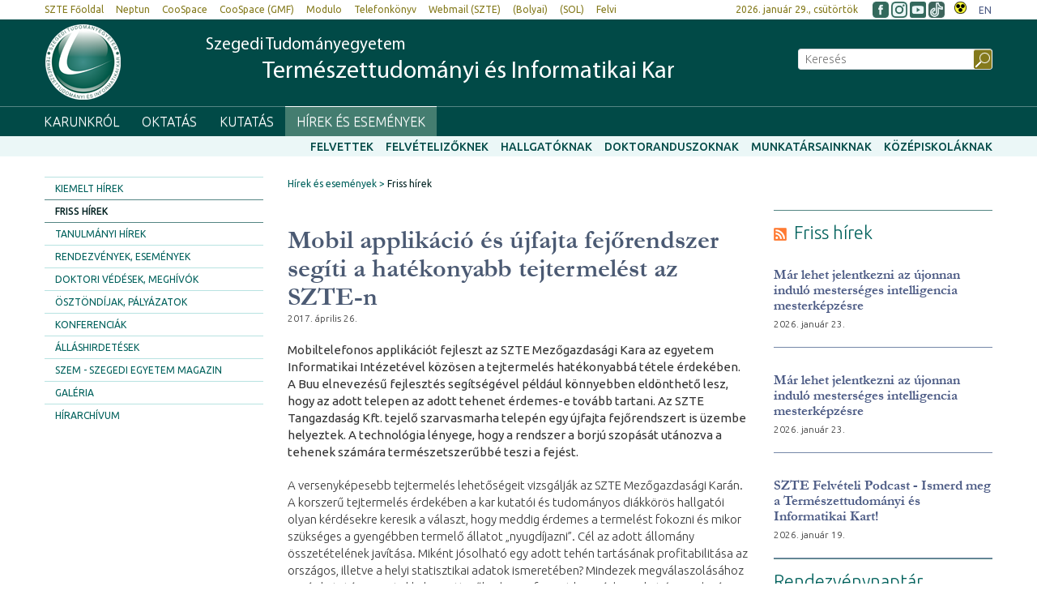

--- FILE ---
content_type: text/html; charset=UTF-8
request_url: https://sci.u-szeged.hu/sztehirek/2017-aprilis/mobil-applikacio-ujfajta?objectParentFolderId=30826
body_size: 12819
content:
<!DOCTYPE html PUBLIC "-//W3C//DTD HTML 4.01 Transitional//EN" "http://www.w3.org/TR/html4/loose.dtd">
<html lang="hu">
	<head>
<meta http-equiv="Content-Type" content="text/html; charset=utf-8">
		<title>Szegedi Tudományegyetem | Mobil applikáció és újfajta fejőrendszer segíti a hatékonyabb tejtermelést az SZTE-n</title>
<meta http-equiv="Content-Script-Type" content="text/javascript">
<meta http-equiv="Content-Style-Type" content="text/css">
<!--meta-->
<link rel="schema.DC" href="http://purl.org/dc/elements/1.1/">
<link rel="schema.DCTERMS" href="http://purl.org/dc/terms/">
<meta name="robots" content="index, follow, noarchive">
<meta name="rating" content="General">
<meta name="doc-type" content="Public">
<meta name="doc-class" content="Living Document">
<meta name="copyright" content="(C)2008 Szegedi Tudományegyetem">
<meta name="DC.title" content="Szegedi Tudományegyetem | Mobil applikáció és újfajta fejőrendszer segíti a hatékonyabb tejtermelést az SZTE-n">
<meta name="author" content="Szegedi Tudományegyetem">
<meta name="publisher" content="Szegedi Tudományegyetem">
<meta name="DC.publisher" content="Szegedi Tudományegyetem">
<meta name="DC.date" content="2017-04-26">
<meta name="DCTERMS.issued" content="2017-04-26">
<meta name="DCTERMS.modified" content="2017-04-26">
<meta name="DC.type" content="n">
<meta name="DC.format" content="text/html">
<meta name="DC.identifier" content="https://sci.u-szeged.hu/sztehirek/2017-aprilis/mobil-applikacio-ujfajta">
<meta name="language" content="hu">
<meta name="DC.language" content="hu">
<meta name="keywords" content="SZTE, szeged, egyetem, tudomány">
<meta name="DC.keywords" content="SZTE, szeged, egyetem, tudomány">
<meta name="description" content="Mobiltelefonos applikációt fejleszt az SZTE Mezőgazdasági Kara az egyetem Informatikai Intézetével közösen a tejtermelés hatékonyabbá tétele érdekében. A Buu elnevezésű fejlesztés segítségével például könnyebben eldönthető lesz, hogy az adott telepen az adott tehenet érdemes-e tovább tartani. Az SZTE Tangazdaság Kft. tejelő szarvasmarha telepén egy újfajta fejőrendszert is üzembe helyeztek. A technológia lényege, hogy a rendszer a borjú szopását utánozva a tehenek számára természetszerűbbé teszi a fejést.">
<meta name="DC.description" content="Mobiltelefonos applikációt fejleszt az SZTE Mezőgazdasági Kara az egyetem Informatikai Intézetével közösen a tejtermelés hatékonyabbá tétele érdekében. A Buu elnevezésű fejlesztés segítségével például könnyebben eldönthető lesz, hogy az adott telepen az adott tehenet érdemes-e tovább tartani. Az SZTE Tangazdaság Kft. tejelő szarvasmarha telepén egy újfajta fejőrendszert is üzembe helyeztek. A technológia lényege, hogy a rendszer a borjú szopását utánozva a tehenek számára természetszerűbbé teszi a fejést.">
<meta name="generator" content="Webra 3.0">
<!--css-->
<link type="text/css" rel="alternate stylesheet" href="/css/blank.css" title="nagykontraszt">
<link type="text/css" rel="stylesheet" href="/site/design2/bootstrap_3_2_0/css/bootstrap.css?ts=1407136699" title="">
<link type="text/css" rel="stylesheet" href="/site/design2/bootstrap_3_2_0/css/bootstrap-theme.css?ts=1407136699" title="">
<link type="text/css" rel="stylesheet" href="/mods/jquery/css/ui-lightness/jquery-ui-1.10.3.custom.css?ts=1404747694" title="">
<link type="text/css" rel="stylesheet" href="/css/webra3_public_module_design.css?ts=1634320513" title="">
<link type="text/css" rel="stylesheet" href="/css/lightwindow.css?ts=1404747694" title="">
<link type="text/css" rel="stylesheet" href="/mods/lightgallery/css/lightgallery.min.css?ts=1564652226" title="">
<link type="text/css" rel="stylesheet" href="/site/design2/css/site.css?ts=1658841382" title="">
<link type="text/css" rel="stylesheet" href="/site/design2/css/site_ttik.css?ts=1569919016" title="">
<link type="text/css" rel="stylesheet" href="/css/webra3_user.php?schemaID=1287&amp;timestamp=1769703197&amp;ts=1404747694" title="">
<link type="text/css" rel="alternate stylesheet" href="/site/design2/css/highcontrast.css?ts=1446716292" title="nagykontraszt">
<!--script-->
<script type="text/javascript" src="/js/lang.php?ts=1687871154&amp;timestamp=1769708230"></script>
<script type="text/javascript" src="/js/webra3.js?ts=1549457782"></script>
<script type="text/javascript" src="/js/aitia/aitia.js?ts=1404747694"></script>
<script type="text/javascript" src="/js/aitia/aitia_browser.js?ts=1404747694"></script>
<script type="text/javascript" src="/js/aitia/aitia_style.js?ts=1564652225"></script>
<script type="text/javascript" src="/js/aitia/aitia_position.js?ts=1401959690"></script>
<script type="text/javascript" src="/js/aitia/aitia_cookie.js?ts=1401959690"></script>
<script type="text/javascript" src="/js/aitia/aitia_url.js?ts=1569918997"></script>
<script type="text/javascript" src="/js/aitia/aitia_util.js?ts=1404747694"></script>
<script type="text/javascript" src="/js/aitia/aitia_event.js?ts=1404747694"></script>
<script type="text/javascript" src="/js/aitia/aitia_user.js?ts=1571913056"></script>
<script type="text/javascript" src="/js/aitia/aitia_dom.js?ts=1634320513"></script>
<script type="text/javascript" src="/js/aitia/aitia_xml.js?ts=1404747694"></script>
<script type="text/javascript" src="/js/aitia/aitia_dnd.js?ts=1404747007"></script>
<script type="text/javascript" src="/js/aitia/aitia_ajax.js?ts=1549457782"></script>
<script type="text/javascript" src="/js/webra3_admin_onload.js?ts=1401959690"></script>
<script type="text/javascript" src="/js/ad.js?ts=1401959690"></script>
<script type="text/javascript" src="/js/form/phpjs.js?ts=1634320513"></script>
<script type="text/javascript" src="/js/webra3_gui.js?ts=1762510462"></script>
<script type="text/javascript" src="/js/popup/popup.js?ts=1404747695"></script>
<script type="text/javascript" src="/js/search.js?ts=1404747695"></script>
<script type="text/javascript" src="/mods/jquery/js/jquery-1.9.1.js?ts=1404747694"></script>
<script type="text/javascript" src="/js/scriptaculous/prototype.js?ts=1415801043"></script>
<script type="text/javascript" src="/js/scriptaculous/builder.js?ts=1401959690"></script>
<script type="text/javascript" src="/js/scriptaculous/effects.js?ts=1401959690"></script>
<script type="text/javascript" src="/js/scriptaculous/dragdrop.js?ts=1401959690"></script>
<script type="text/javascript" src="/js/scriptaculous/controls.js?ts=1549457782"></script>
<script type="text/javascript" src="/js/scriptaculous/slider.js?ts=1404747695"></script>
<script type="text/javascript" src="/js/scriptaculous/sound.js?ts=1401959690"></script>
<script type="text/javascript" src="/mods/jquery/js/jquery-ui-1.10.3.custom.js?ts=1404747694"></script>
<script type="text/javascript" src="/site/design2/bootstrap_3_2_0/js/bootstrap.js?ts=1415804485"></script>
<script type="text/javascript" src="/js/scriptaculous/scriptaculous.js?ts=1404747695"></script>
<script type="text/javascript" src="/js/scriptaculous/lightWindow.js?ts=1717429857"></script>
<script type="text/javascript" src="/mods/lightgallery/lib/jquery.mousewheel.min.js?ts=1564652226"></script>
<script type="text/javascript" src="/mods/lightgallery/js/lightgallery-all.min.js?ts=1564652226"></script>
<script type="text/javascript" src="/site/design2/js/site.js?ts=1634320224"></script>
<!--other-->
<link rel="shortcut icon" href="/site/img/design/favicon.ico" type="image/x-icon">
<!--other static-->
<meta name="viewport" content="width=device-width, initial-scale=1.0" />
	</head>
	<body>
		<div class="sub_page_explaining">

			<div id="top_menu" class="bs-docs-header">
				<div class="container container-fluid">
					<div class="row">
						<div class="col-lg-8 col-md-8 col-sm-12 col-xs-6 bs-docs-nav">
							<!-- Bal felső menü, Legfelső fejléc menü -->
							<div class="navbar navbar-default" role="navigator">
<div class="navbar-header"><button data-target=".top_menu_left" data-toggle="collapse" class="navbar-toggle" type="button"><span class="sr-only">Toggle navigation</span><span class="icon-bar"></span><span class="icon-bar"></span><span class="icon-bar"></span></button></div>
<div class="navbar-collapse collapse top_menu_left">
<ul class="kozep nav navbar-nav" id="top_menu_left">
<li>
<a href="http://www.u-szeged.hu/" class="" title="SZTE Főoldal" target="_blank" onclick="">SZTE Főoldal</a><span class="aural">,</span>
</li>
<li>
<a href="https://www.neptun.u-szeged.hu/" class="" title="Neptun" target="_blank" onclick="">Neptun</a><span class="aural">,</span>
</li>
<li>
<a href="https://www.coosp.etr.u-szeged.hu/" class="" title="CooSpace" target="_blank" onclick="">CooSpace</a><span class="aural">,</span>
</li>
<li>
<a href="https://coospace.gmf.u-szeged.hu/" class="" title="CooSpace (GMF)" target="_blank" onclick="">CooSpace (GMF)</a><span class="aural">,</span>
</li>
<li>
<a href="https://modulo.etr.u-szeged.hu/" class="" title="Modulo" target="_blank" onclick="">Modulo</a><span class="aural">,</span>
</li>
<li>
<a href="https://u-szeged.hu/telefonkonyv" class="" title="Telefonkönyv" target="_blank" onclick="">Telefonkönyv</a><span class="aural">,</span>
</li>
<li>
<a href="https://mail.szte.hu/" class="" title="Webmail (SZTE)" target="_blank" onclick="">Webmail (SZTE)</a><span class="aural">,</span>
</li>
<li>
<a href="https://www2.sci.u-szeged.hu/webmail/" class="" title="(Bolyai)" target="_blank" onclick="">(Bolyai)</a><span class="aural">,</span>
</li>
<li>
<a href="https://webmail.u-szeged.hu/" class="" title="(SOL)" target="_blank" onclick="">(SOL)</a><span class="aural">,</span>
</li>
<li>
<a href="https://www.felvi.hu/" class="" title="Felvi" target="_blank" onclick="">Felvi</a><span class="aural">.</span>
</li>
</ul>
</div>
</div>
						</div>
						<div class="col-lg-4 col-md-4 col-sm-12 col-xs-6">
							<div class="pull-right top_menu_right">
								<!-- Fejléc - jobbfelső, Jobb felső cikk: dátum, nagykontraszt, nyelv -->
								
	
		
			<div class="pull-left clearfix">
			<span class="date">
				2026. január 29., csütörtök
			</span>
</div>
<div class="pull-left clearfix">&nbsp;</div>
<div class="pull-left clearfix">
<a href="https://www.facebook.com/szte.ttik" title="Facebook" target="_blank"><img id="imageid_183966_1642087224533" src="/site/upload/2022/01/fb_logo_250x250.png" alt="Facebook" title="Facebook" style="background-color: rgb(246, 246, 246); margin-top: 2px;" width="20" height="20"></a> <a href="https://instagram.com/szte.ttik" title="Instagram" target="_blank" style="background-color: rgb(246, 246, 246);"><img id="imageid_183968_1642087204005" src="/site/upload/2022/01/in_logo_250x250.png" alt="Instagram" title="Instagram" style="background-color: rgb(246, 246, 246); margin-top: 2px;" width="20" height="20"></a> <a href="https://youtube.com/@szte-ttik" title="YouTube" target="_blank" style="background-color: rgb(246, 246, 246);"><img id="imageid_183967_1642087233958" src="/site/upload/2022/01/yt_logo_250x250.png" alt="YouTube" title="YouTube" style="background-color: rgb(246, 246, 246); margin-top: 2px;" width="20" height="20"></a> <a href="https://www.tiktok.com/@szte.ttik" title="TikTok" target="_blank" style="background-color: rgb(246, 246, 246);"><img id="imageid_214895_1683714588245" src="/site/upload/2023/05/tt_logo_250x250.png" alt="TikTok" title="TikTok" style="background-color: rgb(246, 246, 246); margin-top: 2px;" width="20" height="20"></a>
</div>
<div class="pull-left clearfix">&nbsp;</div>
<div class="pull-left clearfix">&nbsp;</div>
<div class="pull-left clearfix">&nbsp;</div>
<div class="pull-left clearfix">&nbsp;</div>
<div class="pull-left highcontrast">
<a class="highcontrast_skin" title="Nagy kontrasztú változat" onkeypress="changeContrast.keyPress(event,'nagykontraszt');" onclick="changeContrast.setActiveStyleSheet('nagykontraszt');" href="javascript:void(0);"><img id="imageid_0_1411029525553" alt="Nagy kontrasztú változat" src="/site/img/highcontrast.gif"></a><a class="default_skin" onkeypress="changeContrast.keyPress(event,'alapertelmezett');" onclick="changeContrast.setActiveStyleSheet('alapertelmezett');" href="javascript:void(0);">Alapértelmezett színséma</a>
</div>
<div class="pull-left lang"><a href="/english" xml:lang="en" title="English version" lang="en"><!--
                <img id="imageid_0_1411029525543" alt="English version" src="/site/img/flag_en.gif">
                -->
 <span>EN</span></a></div>
		
	

							</div>
						</div>
					</div>
				</div>
			</div>

			<div id="header_top" class="bs-docs-header">
				<div class="container">
					<div class="row">
						<div class="col-lg-9 col-md-9 col-sm-8 col-xs-12">
							<!-- Fejléc - cím: cikk, logó, intézmény név -->
							
	
		
			<div class="pull-left icon sub"><a title="Kezdőlap" href="/"><img id="imageid_0_1418303268765" src="/site/design2/img/logo_ttik.png" alt="Természettudományi és Informatikai Kar"></a></div>
<h1 class="pull-left title sub"><a title="Kezdőlap" href="/">Szegedi Tudományegyetem <span>Természettudományi és Informatikai Kar</span></a></h1>
		
	

						</div>
						<div class="col-lg-3 col-md-3 col-sm-4 col-xs-12 hidden-xs search">
							<div id="searchdiv">
								<!-- Keresés -->
								
			<script type="text/javascript">
		var GOOGLE_SEARCH_API_KEY = '009472185360576815215:tnijx9l132k';
	</script><form method="get" action="https://sci.u-szeged.hu/kereses" id="searchform">
<label class="hidden" for="searchInput">Kulcsszó::</label><input id="searchInput" name="searchStr" type="text" value="" placeholder="Keresés" title="Keresőkifejezés megadásához kattintson ide." onkeyup="search_fastSearchManage('894882871', true, 'left');" onfocus="this.select();" onblur="return search_closeResultbox();"><script type="text/javascript">
					//
						if (document.getElementById('searchInput')) {
							document.getElementById('searchInput').setAttribute('autocomplete', 'off');
							automaticFocus = true;
							//document.getElementById('searchInput').focus();
						}
						else {
							setTimeout("if (document.getElementById('searchInput')) {document.getElementById('searchInput').setAttribute('autocomplete', 'off');}", 300);
							//setTimeout("if (document.getElementById('searchInput')) {automaticFocus = true; document.getElementById('searchInput').focus();}", 300);
						}
					//
				</script><noscript></noscript>
<input type="submit" name="go" class="searchButton" id="searchGoButton" alt="Keres" value="Keres">
</form>
		
								<div id="searchresult_close" class="searchresult_close"><a href="javascript:searchresult_close();"><img alt="Bezár" src="/site/img/search_close.gif"></a></div>
							</div>
							<div id="searchtop"><!-- result --></div>
						</div>
					</div>
				</div>
			</div>

			<div id="header_top_menu" class="bs-docs-header">
				<div class="container">
					<div class="row">
						<!-- Főmenü, legördülő -->
						<div class="navbar navbar-default" role="navigator">
<div class="navbar-header"><button type="button" class="navbar-toggle" data-toggle="collapse" data-target=".navcollapse_udm_1"><span class="sr-only">Toggle navigation</span><span class="icon-bar"></span><span class="icon-bar"></span><span class="icon-bar"></span></button></div>
<div class="navbar-collapse collapse navcollapse_udm_1"><ul class="nav navbar-nav" id="udm_1">
<li id="laddermenu_ul_1_30834_li" class="dummy_class  hasChild firstItem dummy_class laddermenu_item_30834 dropdown">
<a id="laddermenu_ul_1_30834_li_a" href="/karunkrol" target="_self" title="" onclick="" class="dropdown-toggle" data-toggle="dropdown" data-hover="dropdown">Karunkról</a><ul class="dropdown-menu" role="menu" aria-labelledby="laddermenu_ul_1_30834_li_a">
<li class="dummy_class  firstItem dummy_class laddermenu_item_56566" id="laddermenu_ul_1_56566_li"><a href="/karunkrol/ttik100" target="_self" title="" onclick="">TTIK100</a></li>
<li class="dummy_class  dummy_class laddermenu_item_35263" id="laddermenu_ul_1_35263_li"><a href="/karunkrol/bemutatkozas" target="_self" title="" onclick="">Bemutatkozás</a></li>
<li class="dummy_class  dummy_class laddermenu_item_33344" id="laddermenu_ul_1_33344_li"><a href="/karunkrol/szervezeti-felepites" target="_self" title="" onclick="">Szervezeti felépítés</a></li>
<li class="dummy_class  dummy_class laddermenu_item_33343" id="laddermenu_ul_1_33343_li"><a href="/karunkrol/dokumentumtar" target="_self" title="" onclick="">Dokumentumtár</a></li>
<li class="dummy_class  dummy_class laddermenu_item_35250" id="laddermenu_ul_1_35250_li"><a href="/karunkrol/kiadvanyok-logok" target="_self" title="" onclick="">Kiadványok, logók, jelvények</a></li>
<li class="dummy_class  dummy_class laddermenu_item_33341" id="laddermenu_ul_1_33341_li"><a href="https://sci.u-szeged.hu/karunkrol/elerhetoseg/" target="_self" title="" onclick="">Elérhetőség</a></li>
<li class="dummy_class  dummy_class laddermenu_item_33340" id="laddermenu_ul_1_33340_li"><a href="/karunkrol/alapitvanyok/szja-1-at-fogado-szervezetek" target="_self" title="" onclick="">Alapítványok</a></li>
<li class="dummy_class  dummy_class laddermenu_item_33339" id="laddermenu_ul_1_33339_li"><a href="/karunkrol/alma-mater" target="_self" title="" onclick="">Alma Mater</a></li>
<li class="dummy_class  dummy_class laddermenu_item_44001" id="laddermenu_ul_1_44001_li"><a href="/karunkrol/szte-ttik-nagykoveti-halozat" target="_self" title="" onclick="">Nagyköveti Hálózat</a></li>
<li class="dummy_class  dummy_class laddermenu_item_74808" id="laddermenu_ul_1_74808_li"><a href="/karunkrol/fenntarthatosag/kornyezettudatossag" target="_self" title="" onclick="">Fenntarthatóság</a></li>
<li class="dummy_class  dummy_class laddermenu_item_30797" id="laddermenu_ul_1_30797_li"><a href="/karunkrol/oldalterkep" target="_self" title="" onclick="">Oldaltérkép</a></li>
<li class="dummy_class  dummy_class laddermenu_item_30799" id="laddermenu_ul_1_30799_li"><a href="/karunkrol/eszrevetel" target="_self" title="" onclick="">Észrevétel</a></li>
<li class="dummy_class  dummy_class laddermenu_item_77589" id="laddermenu_ul_1_77589_li"><a href="/felvetelizoknek/gyik" target="_self" title="" onclick="">GYIK - Felvételizőknek</a></li>
<li class="dummy_class  dummy_class laddermenu_item_56533" id="laddermenu_ul_1_56533_li"><a href="https://u-szeged.hu/modellvaltas" target="_blank" title="" onclick="">Modellváltás</a></li>
<li class="dummy_class lastelement_noline lastItem dummy_class laddermenu_item_46269" id="laddermenu_ul_1_46269_li"><a href="/karunkrol/adatvedelem" target="_self" title="" onclick="">Adatvédelem</a></li>
</ul>
</li>
<li id="laddermenu_ul_1_30833_li" class="dummy_class  hasChild dummy_class laddermenu_item_30833 dropdown">
<a id="laddermenu_ul_1_30833_li_a" href="/oktatas" target="_self" title="" onclick="" class="dropdown-toggle" data-toggle="dropdown" data-hover="dropdown">Oktatás</a><ul class="dropdown-menu" role="menu" aria-labelledby="laddermenu_ul_1_30833_li_a">
<li class="dummy_class  firstItem dummy_class laddermenu_item_33335" id="laddermenu_ul_1_33335_li"><a href="/oktatas/kepzesek" target="_self" title="" onclick="">Képzések</a></li>
<li class="dummy_class  dummy_class laddermenu_item_33338" id="laddermenu_ul_1_33338_li"><a href="/karunkrol/szervezeti-felepites/intezetek" target="_self" title="" onclick="">Intézetek</a></li>
<li class="dummy_class  dummy_class laddermenu_item_33337" id="laddermenu_ul_1_33337_li"><a href="/karunkrol/szervezeti-felepites/tanulmanyi-osztaly" target="_self" title="" onclick="">Tanulmányi Osztály</a></li>
<li class="dummy_class  dummy_class laddermenu_item_35359" id="laddermenu_ul_1_35359_li"><a href="/oktatas/fogadoorak" target="_self" title="" onclick="">Fogadóórák</a></li>
<li class="dummy_class  dummy_class laddermenu_item_35360" id="laddermenu_ul_1_35360_li"><a href="/oktatas/naptarak" target="_self" title="" onclick="">Naptárak</a></li>
<li class="dummy_class lastelement_noline lastItem dummy_class laddermenu_item_33336" id="laddermenu_ul_1_33336_li"><a href="/oktatas/learning" target="_self" title="" onclick="">E-learning</a></li>
</ul>
</li>
<li id="laddermenu_ul_1_30832_li" class="dummy_class  hasChild dummy_class laddermenu_item_30832 dropdown">
<a id="laddermenu_ul_1_30832_li_a" href="/kutatas" target="_self" title="" onclick="" class="dropdown-toggle" data-toggle="dropdown" data-hover="dropdown">Kutatás</a><ul class="dropdown-menu" role="menu" aria-labelledby="laddermenu_ul_1_30832_li_a">
<li class="dummy_class  firstItem dummy_class laddermenu_item_33333" id="laddermenu_ul_1_33333_li"><a href="/kutatas/kutatasi-egysegek" target="_self" title="" onclick="">Kutatási egységek</a></li>
<li class="dummy_class  dummy_class laddermenu_item_33332" id="laddermenu_ul_1_33332_li"><a href="/kutatas/doktori-iskolak" target="_self" title="" onclick="">Doktori Iskolák</a></li>
<li class="dummy_class  dummy_class laddermenu_item_33331" id="laddermenu_ul_1_33331_li"><a href="/kutatas/tudomanyos-diakkor" target="_self" title="" onclick="">Tudományos diákkör</a></li>
<li class="dummy_class lastelement_noline lastItem dummy_class laddermenu_item_33330" id="laddermenu_ul_1_33330_li"><a href="/kutatas/tudomanyos-kozlemenyek" target="_self" title="" onclick="">Tudományos közlemények</a></li>
</ul>
</li>
<li id="laddermenu_ul_1_30811_li" class="dummy_class lastelement_noline hasChild lastItem signedItem dummy_class laddermenu_item_30811 dropdown">
<a id="laddermenu_ul_1_30811_li_a" href="/hirek-esemenyek" target="_self" title="" onclick="" class="dropdown-toggle" data-toggle="dropdown" data-hover="dropdown">Hírek és események</a><ul class="dropdown-menu" role="menu" aria-labelledby="laddermenu_ul_1_30811_li_a">
<li class="dummy_class  firstItem dummy_class laddermenu_item_30827" id="laddermenu_ul_1_30827_li"><a href="/hirek-esemenyek/kiemelt-hirek" target="_self" title="" onclick="">Kiemelt hírek</a></li>
<li class="dummy_class  laddermenu_li_selected signedItem selectedItem active dummy_class laddermenu_item_30826" id="laddermenu_ul_1_30826_li"><a href="/hirek-esemenyek/friss-hirek" target="_self" title="" onclick="">Friss hírek</a></li>
<li class="dummy_class  dummy_class laddermenu_item_30825" id="laddermenu_ul_1_30825_li"><a href="/hirek-esemenyek/tanulmanyi-hirek" target="_self" title="" onclick="">Tanulmányi hírek</a></li>
<li class="dummy_class  dummy_class laddermenu_item_30817" id="laddermenu_ul_1_30817_li"><a href="/hirek-esemenyek/rendezvenyek-esemenyek" target="_self" title="" onclick="">Rendezvények, események</a></li>
<li class="dummy_class  dummy_class laddermenu_item_35503" id="laddermenu_ul_1_35503_li"><a href="/hirek-esemenyek/doktori-vedesek-meghivok" target="_self" title="" onclick="">Doktori védések, meghívók</a></li>
<li class="dummy_class  dummy_class laddermenu_item_35218" id="laddermenu_ul_1_35218_li"><a href="/hirek-esemenyek/osztondijak-palyazatok" target="_self" title="" onclick="">Ösztöndíjak, pályázatok</a></li>
<li class="dummy_class  dummy_class laddermenu_item_55572" id="laddermenu_ul_1_55572_li"><a href="/hirek-esemenyek/konferenciak" target="_self" title="" onclick="">Konferenciák</a></li>
<li class="dummy_class  dummy_class laddermenu_item_30816" id="laddermenu_ul_1_30816_li"><a href="/hirek-esemenyek/allashirdetesek" target="_self" title="" onclick="">Álláshirdetések</a></li>
<li class="dummy_class  dummy_class laddermenu_item_36815" id="laddermenu_ul_1_36815_li"><a href="https://u-szeged.hu/sztemagazin" target="_self" title="" onclick="">SZEM - Szegedi Egyetem Magazin</a></li>
<li class="dummy_class  dummy_class laddermenu_item_68825" id="laddermenu_ul_1_68825_li"><a href="/hirek-esemenyek/galeria" target="_self" title="" onclick="">Galéria</a></li>
<li class="dummy_class lastelement_noline lastItem dummy_class laddermenu_item_30828" id="laddermenu_ul_1_30828_li"><a href="/hirek-esemenyek/hirarchivum" target="_self" title="" onclick="">Hírarchívum</a></li>
</ul>
</li>
</ul></div>
</div>
					</div>
				</div>
			</div>

			<div id="header_bottom_menu" class="bs-docs-header">
				<div class="container">
					<!-- Célcsoport almenü -->
					<ul class="kozep nav navbar-nav navbar-right" id="header_bottom_menu_list">
<li>
<a href="/hallgatoknak/altalanos-tudnivalok/leendo-elsos" class="" title="Felvettek" target="_self" onclick="">Felvettek</a><span class="aural">,</span>
</li>
<li>
<a href="/felvetelizoknek" class="" title="Felvételizőknek" target="_self" onclick="">Felvételizőknek</a><span class="aural">,</span>
</li>
<li>
<a href="/hallgatoknak" class="" title="Hallgatóknak" target="_self" onclick="">Hallgatóknak</a><span class="aural">,</span>
</li>
<li>
<a href="/doktoranduszoknak" class="" title="Doktoranduszoknak" target="_self" onclick="">Doktoranduszoknak</a><span class="aural">,</span>
</li>
<li>
<a href="/munkatarsainknak" class="" title="Munkatársainknak" target="_self" onclick="">Munkatársainknak</a><span class="aural">,</span>
</li>
<li>
<a href="/kozepiskolaknak" class="" title="Középiskoláknak" target="_self" onclick="">Középiskoláknak</a><span class="aural">.</span>
</li>
</ul>
				</div>
			</div>


			<div class="container bs-docs-container">

				<div class="row main_content">
					<div class="col-lg-3 col-md-3 col-sm-12 col-xs-12">
						<!-- Bal oldali fa -->
						
				<script type="text/javascript">
			
				var active_array=new Array();
				function laddermenu_keypress(str) {
					if (event.keyCode || event.which) {
						var key = (event.keyCode) ? (event.keyCode) : (event.which);
						if ((key==32) || (key==13)) {
							laddermenu_toggle(str);
						}
					}
				}
				function laddermenu_toggle(n) {
					if (document.getElementById(n)) {
						if (document.getElementById(n).style.display != 'block') document.getElementById(n).style.display = 'block';
						else document.getElementById(n).style.display = 'none';
					}
					active_array.push(n);
				}

				function openUmMenu(menuID,linkObj) {
					if( um.ready ) {
						//find co-ordinates of link object
						var coords = {
							'x' : um.getRealPosition(linkObj,'x')
							,'y' : um.getRealPosition(linkObj,'y')
						};

						//increase y-position to place it below the link
						coords.y += (linkObj.offsetHeight + 4);

						//activate menu at returned co-ordinates
						um.activateMenu(menuID, coords.x + 'px', coords.y + 'px');
					}
				}
				function closeUmMenu(menuID) {
					if(um.ready) um.deactivateMenu(menuID);
				}
			
			</script><noscript></noscript>
<ul class="laddermenu" id="laddermenu">
<li class="dummy_class  pf30811 gpf30788 firstItem dummy_class" id="laddermenu_ul_1_30827_li">
<a href="/hirek-esemenyek/kiemelt-hirek" target="_self" title="Kiemelt hírek" onclick="">Kiemelt hírek</a><span class="hidden">.</span>
</li>
<li class="dummy_class  laddermenu_li_selected pf30811 gpf30788 signedItem selectedItem dummy_class" id="laddermenu_ul_1_30826_li">
<a href="/hirek-esemenyek/friss-hirek" target="_self" title="Friss hírek" onclick="">Friss hírek</a><span class="hidden">.</span>
</li>
<li class="dummy_class  pf30811 gpf30788 dummy_class" id="laddermenu_ul_1_30825_li">
<a href="/hirek-esemenyek/tanulmanyi-hirek" target="_self" title="Tanulmányi hírek" onclick="">Tanulmányi hírek</a><span class="hidden">.</span>
</li>
<li class="dummy_class  pf30811 gpf30788 hasChild dummy_class" id="laddermenu_ul_1_30817_li">
<a href="/hirek-esemenyek/rendezvenyek-esemenyek" title="Rendezvények, események" onclick="">Rendezvények, események</a><span class="hidden">:</span>
</li>
<li class="dummy_class  pf30811 gpf30788 hasChild dummy_class" id="laddermenu_ul_1_35503_li">
<a href="/hirek-esemenyek/doktori-vedesek-meghivok" title="Doktori védések, meghívók" onclick="">Doktori védések, meghívók</a><span class="hidden">:</span>
</li>
<li class="dummy_class  pf30811 gpf30788 hasChild dummy_class" id="laddermenu_ul_1_35218_li">
<a href="/hirek-esemenyek/osztondijak-palyazatok" title="Ösztöndíjak, pályázatok" onclick="">Ösztöndíjak, pályázatok</a><span class="hidden">:</span>
</li>
<li class="dummy_class  pf30811 gpf30788 dummy_class" id="laddermenu_ul_1_55572_li">
<a href="/hirek-esemenyek/konferenciak" target="_self" title="Konferenciák" onclick="">Konferenciák</a><span class="hidden">.</span>
</li>
<li class="dummy_class  pf30811 gpf30788 dummy_class" id="laddermenu_ul_1_30816_li">
<a href="/hirek-esemenyek/allashirdetesek" target="_self" title="Álláshirdetések" onclick="">Álláshirdetések</a><span class="hidden">.</span>
</li>
<li class="dummy_class  pf30811 gpf30788 dummy_class" id="laddermenu_ul_1_36815_li">
<a href="https://u-szeged.hu/sztemagazin" target="_self" title="SZEM - Szegedi Egyetem Magazin" onclick="">SZEM - Szegedi Egyetem Magazin</a><span class="hidden">.</span>
</li>
<li class="dummy_class  pf30811 gpf30788 dummy_class" id="laddermenu_ul_1_68825_li">
<a href="/hirek-esemenyek/galeria" target="_self" title="Galéria" onclick="">Galéria</a><span class="hidden">.</span>
</li>
<li class="dummy_class lastelement_noline pf30811 gpf30788 hasChild lastItem dummy_class" id="laddermenu_ul_1_30828_li">
<a href="/hirek-esemenyek/hirarchivum" title="Hírarchívum" onclick="">Hírarchívum</a><span class="hidden">:</span>
</li>
<li class="hiddenLastItem"><a href="#">.</a></li>
</ul>
<script type="text/javascript">
							laddermenu_toggle('laddermenu_ul_1_1');
						
							laddermenu_toggle('laddermenu_ul_1_3');
						
							laddermenu_toggle('laddermenu_ul_1_4');
						
							laddermenu_toggle('laddermenu_ul_1_24');
						
							laddermenu_toggle('laddermenu_ul_1_25235');
						
							laddermenu_toggle('laddermenu_ul_1_25264');
						
							laddermenu_toggle('laddermenu_ul_1_25266');
						
							laddermenu_toggle('laddermenu_ul_1_26660');
						
							laddermenu_toggle('laddermenu_ul_1_30788');
						
							laddermenu_toggle('laddermenu_ul_1_30811');
						
							laddermenu_toggle('laddermenu_ul_1_30826');
						</script><noscript></noscript>
			
					</div>
					<div class="col-lg-9 col-md-9 col-sm-12 col-xs-12">
						<div class="row crumb_menu">
							<div class="col-lg-12 col-md-12 col-sm-12 col-xs-12">
								<!-- Rovat útvonal -->
								<span class="folderpathContainer"><a href="/hirek-esemenyek" target="_self" class="folderpath">Hírek és események</a>
						&nbsp;<img src="/site/img/pathseparator.png" alt="--">&nbsp;
					<a href="/hirek-esemenyek/friss-hirek" target="_self" class="folderpath">Friss hírek</a></span>
							</div>
						</div>
						<div class="article_intro">
							<!-- Kifejtő módban intro -->
							
	
		
	

						</div>
						<div class="row right_column">
							<div class="col-lg-8 col-md-8 col-sm-12 col-xs-12 article_data">
								<!-- Listázó, kifejtő -->
								
	
		<h1 class="article_title">
			Mobil applikáció és újfajta fejőrendszer segíti a hatékonyabb tejtermelést az SZTE-n
		</h1>
		<div class="article_date">
			2017. április 26.
		</div>
		<div class="article_intro">
			
<p style="text-align: left;">Mobiltelefonos applikációt fejleszt az SZTE Mezőgazdasági Kara az egyetem Informatikai Intézetével közösen a tejtermelés hatékonyabbá tétele érdekében. A Buu elnevezésű fejlesztés segítségével például könnyebben eldönthető lesz, hogy az adott telepen az adott tehenet érdemes-e tovább tartani. Az SZTE Tangazdaság Kft. tejelő szarvasmarha telepén egy újfajta fejőrendszert is üzembe helyeztek. A technológia lényege, hogy a rendszer a borjú szopását utánozva a tehenek számára természetszerűbbé teszi a fejést.</p>

		</div>
		<div class="article_txt">
			<p style="text-align: left;">A versenyképesebb tejtermelés lehetőségeit vizsgálják az SZTE Mezőgazdasági Karán. A korszerű tejtermelés érdekében a kar kutatói és tudományos diákkörös hallgatói olyan kérdésekre keresik a választ, hogy meddig érdemes a termelést fokozni és mikor szükséges a gyengébben termelő állatot „nyugdíjazni”. Cél az adott állomány összetételének javítása. Miként jósolható egy adott tehén tartásának profitabilitása az országos, illetve a helyi statisztikai adatok ismeretében? Mindezek megválaszolásához – más kutatócsoportokkal együttműködve – informatikai módszereket és gazdasági optimalizáló modelleket dolgoznak ki – tudtuk meg Mikó Józsefné Dr. Jónás Edittől, az Állattudományi és Vadgazdálkodási Intézet főiskolai docensétől.</p>
<p style="text-align: left;">&nbsp;</p>
<p style="text-align: left;">A tejtermelés hatékonyabbá tétele érdekében a Mezőgazdasági Kar a TTIK Számítógépes Optimalizálás Tanszékének munkatársai, Dr. Csendes Tibor egyetemi tanár és Dr. Bánhelyi Balázs egyetemi adjunktus, valamint Mester Abigél gazdaságinformatikus hallgató egy sztochasztikus optimalizációs rendszert fejleszt. A Buu névre keresztelt mobiltelefonos alkalmazás a rendelkezésre álló statisztikai információ birtokában 100 szimulációt futtat le az adott tehén várható életútjáról. A cél a várható profit maximalizálása. A megoldás könnyebben eldönthetővé teszi, hogy az adott telepen egy állatot érdemes-e tovább tartani. A rendszer annak esélyét is megmutatja, hogy veszteséges lehet-e egy döntés a tehén tartásáról vagy eladásáról. A tesztelés során kapott eredmények ökonómiai elemzését az MGK Gazdálkodási és Vidékfejlesztési Intézete végzi.</p>
<p style="text-align: left;">&nbsp;</p>
<p style="text-align: left;">A karon folyó kutatások részeként újfajta fejőrendszert is üzembe helyeztek az SZTE Tangazdaság Kft. tejelő szarvasmarha telepén, Hódmezővásárhelyen. A technológia lényege, hogy a berendezés a borjú szopását utánozva a tehenek számára természetszerűbbé teszi a fejést. Ez fontos szempont, hiszen a gazdaságos tejtermelés alapja az egészséges, jó közérzetű állomány. A fő cél elkerülni a tőgygyulladást, ezáltal gazdaságosabbá téve a termelést. A jövőben a fejlesztők és kutatók együtt vizsgálják a szarvasmarhák termelési paramétereit és egészségi állapotát.<br></p>
<p style="text-align: left;"><br></p>
<p style="text-align: left;"></p>
<p style="text-align: right;">SZTEinfo</p>
<p style="text-align: right;"><br></p>
<p style="text-align: left;">További részletek a <a href="https://u-szeged.hu/kiadvanyok/szegedi-egyetem-magazin/szegedi-egyetem-magazin" title="SzegediEgyetem magazin lapcsaládhoz" target="_blank" style="box-sizing: border-box; outline: current font-style: normal; font-variant-ligatures: normal; font-variant-caps: normal; letter-spacing: normal; orphans: 2; text-indent: 0px; text-transform: none; white-space: normal; widows: 2; word-spacing: 0px; -webkit-text-stroke-width: 0px">Szegedi Egyetem magazin lapcsaládhoz</a> tartozó Szegedi Egyetem Magazin 2017. számában.</p>
<p style="text-align: left;"><br>
<span><a href="/site/upload/2020/05/app.png" class="lWOn" rel="lightbox[51985]"><img src="/site/upload/2020/05/app_330x330.png" width="254" height="330" style="display: block; margin: 0px auto;" alt="App" title="App"></a></span></p>
<p style="text-align: left;"><br></p>
<p style="box-sizing: border-box; padding: 0px; font-style: normal; font-variant-ligatures: normal; font-variant-caps: normal; letter-spacing: normal; orphans: 2; text-indent: 0px; text-transform: none; white-space: normal; widows: 2; word-spacing: 0px; -webkit-text-stroke-width: 0px;"><em style="box-sizing: border-box; font-style: italic; font-variant-ligatures: normal; font-variant-caps: normal; letter-spacing: normal; orphans: 2; text-indent: 0px; text-transform: none; white-space: normal; widows: 2; word-spacing: 0px; -webkit-text-stroke-width: 0px"><strong style="box-sizing: border-box; font-style: normal; font-variant-ligatures: normal; font-variant-caps: normal; letter-spacing: normal; orphans: 2; text-indent: 0px; text-transform: none; white-space: normal; widows: 2; word-spacing: 0px; -webkit-text-stroke-width: 0px">További cikkek a Szegedi Egyetem Magazin 2017. számából:</strong></em></p>
<p style="box-sizing: border-box; padding: 0px; font-style: normal; font-variant-ligatures: normal; font-variant-caps: normal; letter-spacing: normal; orphans: 2; text-indent: 0px; text-transform: none; white-space: normal; widows: 2; word-spacing: 0px; -webkit-text-stroke-width: 0px;"><a href="https://u-szeged.hu/sztemagazin/nok-tudomanyban/phd-negyedik-gyermekem?folderID=36631&amp;folderID=36631&amp;objectParentFolderId=36620" title="A PhD a negyedik gyermekem" target="_blank" style="box-sizing: border-box; outline: none">A PhD a negyedik gyermekem</a></p>
<p style="box-sizing: border-box; padding: 0px; font-style: normal; font-variant-ligatures: normal; font-variant-caps: normal; letter-spacing: normal; orphans: 2; text-indent: 0px; text-transform: none; white-space: normal; widows: 2; word-spacing: 0px; -webkit-text-stroke-width: 0px;"><a href="https://u-szeged.hu/sztemagazin/2017-iii-negyedev/tevhitek?folderID=40918&amp;folderID=40918&amp;objectParentFolderId=25254" title="Tévhitek a gyógynövényekről" target="_blank" style="box-sizing: border-box; outline: none">Tévhitek a gyógynövényekről</a></p>
<p style="box-sizing: border-box; padding: 0px; font-style: normal; font-variant-ligatures: normal; font-variant-caps: normal; letter-spacing: normal; orphans: 2; text-indent: 0px; text-transform: none; white-space: normal; widows: 2; word-spacing: 0px; -webkit-text-stroke-width: 0px;"><a href="https://u-szeged.hu/sztemagazin/2017-iii-negyedev/digitalis-orokkevalosag?folderID=40918&amp;folderID=40918&amp;objectParentFolderId=25254" title="Digitális örökkévalóság versus világvége" target="_blank" style="box-sizing: border-box; outline: none">Digitális örökkévalóság versus világvége</a></p>
<p style="box-sizing: border-box; padding: 0px; font-style: normal; font-variant-ligatures: normal; font-variant-caps: normal; letter-spacing: normal; orphans: 2; text-indent: 0px; text-transform: none; white-space: normal; widows: 2; word-spacing: 0px; -webkit-text-stroke-width: 0px;"><a href="https://u-szeged.hu/sztehirek/2017-februar/fajmento-program-indul" title="Fajmentő program indul a SZTE Füvészkertjében" target="_blank" style="box-sizing: border-box; outline: none">Fajmentő program indul a SZTE Füvészkertjében</a></p>
<p style="box-sizing: border-box; padding: 0px; font-style: normal; font-variant-ligatures: normal; font-variant-caps: normal; letter-spacing: normal; orphans: 2; text-indent: 0px; text-transform: none; white-space: normal; widows: 2; word-spacing: 0px; -webkit-text-stroke-width: 0px;"><a href="https://u-szeged.hu/sztemagazin/2017-iii-negyedev/kozerthetoen-tulsulyrol" title="Közérthetően a túlsúlyról" target="_blank" style="box-sizing: border-box; outline: none">Közérthetően a túlsúlyról</a></p>
<p style="box-sizing: border-box; padding: 0px; font-style: normal; font-variant-ligatures: normal; font-variant-caps: normal; letter-spacing: normal; orphans: 2; text-indent: 0px; text-transform: none; white-space: normal; widows: 2; word-spacing: 0px; -webkit-text-stroke-width: 0px;"><a href="https://u-szeged.hu/sztehirek/2016-oktober/forradalmasithatja" title="Forradalmasíthatja az energiatárolást az SZTE új kutatási projektje" target="_blank" style="box-sizing: border-box; outline: none">Forradalmasíthatja az energiatárolást az SZTE új kutatási projektje</a></p>
<p style="box-sizing: border-box; font-style: normal; font-variant-ligatures: normal; font-variant-caps: normal; letter-spacing: normal; orphans: 2; text-indent: 0px; text-transform: none; white-space: normal; widows: 2; word-spacing: 0px; -webkit-text-stroke-width: 0px;"><a href="https://u-szeged.hu/sztemagazin/2017-iii-negyedev/megerteni-memoria?folderID=40918&amp;objectParentFolderId=25254" title="Megérteni a memória működését" target="_blank">Megérteni a memória működését</a></p>
<p style="box-sizing: border-box; padding: 0px; font-style: normal; font-variant-ligatures: normal; font-variant-caps: normal; letter-spacing: normal; orphans: 2; text-indent: 0px; text-transform: none; white-space: normal; widows: 2; word-spacing: 0px; -webkit-text-stroke-width: 0px;"><a href="https://u-szeged.hu/sztehirek/2016-augusztus/szeptembertol-ssc-kurzus" title="Szeptembertől SSC kurzus a szegedi GTK-n" target="_blank" style="box-sizing: border-box; outline: none">Szeptembertől SSC kurzus a szegedi GTK-n</a></p>
<p style="box-sizing: border-box; padding: 0px; font-style: normal; font-variant-ligatures: normal; font-variant-caps: normal; letter-spacing: normal; orphans: 2; text-indent: 0px; text-transform: none; white-space: normal; widows: 2; word-spacing: 0px; -webkit-text-stroke-width: 0px;"><a href="https://u-szeged.hu/sztemagazin/2017-iii-negyedev/versenyzot-embert?folderID=40918&amp;folderID=40918&amp;objectParentFolderId=19413" title="Versenyzőt és embert formálni - Interjú Sík Márton olimpikonnal" target="_blank" style="box-sizing: border-box; outline: none">Versenyzőt és embert formálni - Interjú Sík Márton olimpikonnal</a></p>
<p style="box-sizing: border-box; padding: 0px; font-style: normal; font-variant-ligatures: normal; font-variant-caps: normal; letter-spacing: normal; orphans: 2; text-indent: 0px; text-transform: none; white-space: normal; widows: 2; word-spacing: 0px; -webkit-text-stroke-width: 0px;"><a href="https://u-szeged.hu/sztehirek/2017-marcius/monguz" title="A Monguz Információtechnológiai Kft. kapta az SZTE Alma Mater díjat" target="_blank" style="box-sizing: border-box; outline: none">A Monguz Információtechnológiai Kft. kapta az SZTE Alma Mater díjat</a></p>
<p style="box-sizing: border-box; padding: 0px; font-style: normal; font-variant-ligatures: normal; font-variant-caps: normal; letter-spacing: normal; orphans: 2; text-indent: 0px; text-transform: none; white-space: normal; widows: 2; word-spacing: 0px; -webkit-text-stroke-width: 0px;"><a href="https://u-szeged.hu/sztehirek/2017-januar/dualis-kepzesrol" title="Duális képzésről állapodott meg az SZTE és a Coca Cola" target="_blank" style="box-sizing: border-box; outline: none">Duális képzésről állapodott meg az SZTE és a Coca Cola</a></p>
<p style="box-sizing: border-box; padding: 0px; font-style: normal; font-variant-ligatures: normal; font-variant-caps: normal; letter-spacing: normal; orphans: 2; text-indent: 0px; text-transform: none; white-space: normal; widows: 2; word-spacing: 0px; -webkit-text-stroke-width: 0px;"><a href="https://u-szeged.hu/sztehirek/2017-januar/dijazott-orvosok-parban" title="Díjazott orvosok párban a családban és a munkában" target="_blank" style="box-sizing: border-box; outline: none">Díjazott orvosok párban a családban és a munkában</a></p>
<p style="box-sizing: border-box; padding: 0px; font-style: normal; font-variant-ligatures: normal; font-variant-caps: normal; letter-spacing: normal; orphans: 2; text-indent: 0px; text-transform: none; white-space: normal; widows: 2; word-spacing: 0px; -webkit-text-stroke-width: 0px;"><a href="https://u-szeged.hu/sztehirek/2016-november/szajuregi-rak-korai" title="A szájüregi rák korai felismerését kutatják" target="_blank" style="box-sizing: border-box; outline: none">A szájüregi rák korai felismerését kutatják</a></p>
<p style="box-sizing: border-box; padding: 0px; font-style: normal; font-variant-ligatures: normal; font-variant-caps: normal; letter-spacing: normal; orphans: 2; text-indent: 0px; text-transform: none; white-space: normal; widows: 2; word-spacing: 0px; -webkit-text-stroke-width: 0px;"><a href="https://u-szeged.hu/sztehirek/2016-november/antibiotikumot" title="Antibiotikumot fejlesztenek szegedi kutatók – megpróbálják „becsapni” a géneket" target="_blank" style="box-sizing: border-box; outline: none">Antibiotikumot fejlesztenek szegedi kutatók – megpróbálják „becsapni” a géneket</a></p>
<p style="box-sizing: border-box; padding: 0px; font-style: normal; font-variant-ligatures: normal; font-variant-caps: normal; letter-spacing: normal; orphans: 2; text-indent: 0px; text-transform: none; white-space: normal; widows: 2; word-spacing: 0px; -webkit-text-stroke-width: 0px;"><a href="https://u-szeged.hu/sztehirek/2017-februar/ritka-betegsegek" title="Ritka betegségek kutatására nyert támogatást a szegedi egyetem" target="_blank" style="box-sizing: border-box; outline: none">Ritka betegségek kutatására nyert támogatást a szegedi egyetem</a></p>
<p style="box-sizing: border-box; padding: 0px; font-style: normal; font-variant-ligatures: normal; font-variant-caps: normal; letter-spacing: normal; orphans: 2; text-indent: 0px; text-transform: none; white-space: normal; widows: 2; word-spacing: 0px; -webkit-text-stroke-width: 0px;"><a href="https://u-szeged.hu/sztehirek/2016-november/molekularis" title="Molekuláris orvostudományi kiválósági központ alakul Szegeden" target="_blank" style="box-sizing: border-box; outline: none">Molekuláris orvostudományi kiválósági központ alakul Szegeden</a></p>
<p style="box-sizing: border-box; padding: 0px; font-style: normal; font-variant-ligatures: normal; font-variant-caps: normal; letter-spacing: normal; orphans: 2; text-indent: 0px; text-transform: none; white-space: normal; widows: 2; word-spacing: 0px; -webkit-text-stroke-width: 0px;"><a href="https://u-szeged.hu/sztemagazin/2017-negyedev/pedagogia-legfontosabb" title="„A pedagógia legfontosabb princípiumát találtam meg a zenében” – rockkurzus a Szegedi Tudományegyetemen" target="_blank" style="box-sizing: border-box; outline: none">„A pedagógia legfontosabb princípiumát találtam meg a zenében” – rockkurzus a Szegedi Tudományegyetemen</a></p>
<p style="box-sizing: border-box; padding: 0px; font-style: normal; font-variant-ligatures: normal; font-variant-caps: normal; letter-spacing: normal; orphans: 2; text-indent: 0px; text-transform: none; white-space: normal; widows: 2; word-spacing: 0px; -webkit-text-stroke-width: 0px;"><a href="https://u-szeged.hu/sztemagazin/2017-iii-negyedev/baracskai-judit" title="Baracskai Judit szerepálmai" target="_blank" style="box-sizing: border-box; outline: none">Baracskai Judit szerepálmai</a></p>
<p style="box-sizing: border-box; padding: 0px; font-style: normal; font-variant-ligatures: normal; font-variant-caps: normal; letter-spacing: normal; orphans: 2; text-indent: 0px; text-transform: none; white-space: normal; widows: 2; word-spacing: 0px; -webkit-text-stroke-width: 0px;"><a href="https://u-szeged.hu/sztemagazin/2017-iii-negyedev/szabadsag-volt-utravalo" title="A szabadság volt az útravaló" target="_blank" style="box-sizing: border-box; outline: none">A szabadság volt az útravaló</a></p>
<p style="box-sizing: border-box; padding: 0px; font-style: normal; font-variant-ligatures: normal; font-variant-caps: normal; letter-spacing: normal; orphans: 2; text-indent: 0px; text-transform: none; white-space: normal; widows: 2; word-spacing: 0px; -webkit-text-stroke-width: 0px;"><a href="https://u-szeged.hu/sztemagazin/2016-iv-negyedev/sija-eva-mozgas-orok?folderID=38348&amp;folderID=38348&amp;objectParentFolderId=37718" title="Sija Éva: " target="_blank" style="box-sizing: border-box; outline: none">Sija Éva: "A mozgás az örök fiatalság egyik titka"</a></p>
<p style="box-sizing: border-box; padding: 0px; font-style: normal; font-variant-ligatures: normal; font-variant-caps: normal; letter-spacing: normal; orphans: 2; text-indent: 0px; text-transform: none; white-space: normal; widows: 2; word-spacing: 0px; -webkit-text-stroke-width: 0px;"><a href="https://u-szeged.hu/sztemagazin/2016-iv-negyedev/zeneszerzo-felhok-felett?folderID=38348&amp;folderID=38348&amp;objectParentFolderId=37718" title="Zeneszerző a felhők felett" target="_blank" style="box-sizing: border-box; outline: none">Zeneszerző a felhők felett</a></p>
<p style="box-sizing: border-box; padding: 0px; font-style: normal; font-variant-ligatures: normal; font-variant-caps: normal; letter-spacing: normal; orphans: 2; text-indent: 0px; text-transform: none; white-space: normal; widows: 2; word-spacing: 0px; -webkit-text-stroke-width: 0px;"><a href="https://u-szeged.hu/sztemagazin/2016-iii-negyedev/lencsevegre-kapott?folderID=37914&amp;folderID=37914&amp;objectParentFolderId=37718" title="Lencsevégre kapott biciklik" target="_blank" style="box-sizing: border-box; outline: none">Lencsevégre kapott biciklik</a></p>
<p style="box-sizing: border-box; padding: 0px; font-style: normal; font-variant-ligatures: normal; font-variant-caps: normal; letter-spacing: normal; orphans: 2; text-indent: 0px; text-transform: none; white-space: normal; widows: 2; word-spacing: 0px; -webkit-text-stroke-width: 0px;"><a href="https://u-szeged.hu/sztemagazin/2017-negyedev/oregdiakjaink-170307" title="Öregdiákjaink sikertörténete - Wodala Márk, az Oscar-gála szinkrontolmácsa" target="_blank" style="box-sizing: border-box; outline: none">Öregdiákjaink sikertörténete - Wodala Márk, az Oscar-gála szinkrontolmácsa</a></p>
<p style="box-sizing: border-box; padding: 0px; font-style: normal; font-variant-ligatures: normal; font-variant-caps: normal; letter-spacing: normal; orphans: 2; text-indent: 0px; text-transform: none; white-space: normal; widows: 2; word-spacing: 0px; -webkit-text-stroke-width: 0px;"><a href="https://u-szeged.hu/sztehirek/2017-januar/honap-alma-mater-tagja" title="A hónap Alma Mater tagja januárban: Menyhei Szabolcs" target="_blank" style="box-sizing: border-box; outline: none">A hónap Alma Mater tagja januárban: Menyhei Szabolcs</a></p>
<p style="box-sizing: border-box; padding: 0px; font-style: normal; font-variant-ligatures: normal; font-variant-caps: normal; letter-spacing: normal; orphans: 2; text-indent: 0px; text-transform: none; white-space: normal; widows: 2; word-spacing: 0px; -webkit-text-stroke-width: 0px;"><a href="https://u-szeged.hu/sztemagazin/2016-iv-negyedev/vacsora-zsuzsival" title="Vacsora Zsuzsival – almások Szeged legfrissebb kultzenekarában" target="_blank" style="box-sizing: border-box; outline: none">Vacsora Zsuzsival – almások Szeged legfrissebb kultzenekarában</a></p>
		</div>
	

							</div>
							<div class="col-lg-4 col-md-4 col-sm-12 col-xs-12 socialbox">
								<!-- Jobb oldal -->
								
	
		
			<div class="box_content_rss">
<div class="rss_container"><a href="/rss/szte-ttik-friss-hirek?rss=1" target="_blank" title="Friss hírek RSS"><img id="imageid_0_1411029599503" src="/site/design2/img/icon_rss.png" alt="Friss hírek RSS"></a></div>

	<div class="box_content objectlist">
		<div class="title">
			<h3 class="pull-left">Friss hírek</h3>
			<div class="pull-right"></div>
			<div class="clearfix"></div>
		</div>

		<div class="content full">
			
				<div class="object_container">
					<div class="object_title">
						<a href="/hirek-esemenyek/szte-ttik-2026-januar/mar-lehet-jelentkezni-260123?objectParentFolderId=30826" class="" title="Már lehet jelentkezni az újonnan induló mesterséges intelligencia mesterképzésre" target="_self" onclick="">Már lehet jelentkezni az újonnan induló mesterséges intelligencia mesterképzésre</a>
					</div>
					<div class="clearfix"></div>

					<div class="object_date">
						2026. január 23.
					</div>
					<div class="clearfix"></div>
				</div>
			
				<div class="object_container">
					<div class="object_title">
						<a href="/hirek-esemenyek/szte-ttik-2026-januar/mar-lehet-jelentkezni?objectParentFolderId=30826" class="" title="Már lehet jelentkezni az újonnan induló mesterséges intelligencia mesterképzésre" target="_self" onclick="">Már lehet jelentkezni az újonnan induló mesterséges intelligencia mesterképzésre</a>
					</div>
					<div class="clearfix"></div>

					<div class="object_date">
						2026. január 23.
					</div>
					<div class="clearfix"></div>
				</div>
			
				<div class="object_container">
					<div class="object_title">
						<a href="/hirek-esemenyek/szte-ttik-2026-januar/szte-felveteli-podcast?objectParentFolderId=30826" class="" title="SZTE Felvételi Podcast - Ismerd meg a Természettudományi és Informatikai Kart!" target="_self" onclick="">SZTE Felvételi Podcast - Ismerd meg a Természettudományi és Informatikai Kart!</a>
					</div>
					<div class="clearfix"></div>

					<div class="object_date">
						2026. január 19.
					</div>
					<div class="clearfix"></div>
				</div>
			
		</div>
	</div>

<div class="box_content calendar">
<div class="title">
<h3 class="pull-left">Rendezvénynaptár</h3>
<div class="pull-right"></div>
<div class="clearfix"></div>
</div>
<div class="content">

				<h3>Rendezvénynaptár <span class="rss"><a href="/rss/szte-ttik-esemenynaptar?rss=1" title="RSS"><img src="/site/img/rss_w.gif" alt="*"></a></span>
</h3>
<ul class="fresh3">
<li>
<div class="left"><div class="datetime">
<div class="date">január <span class="day">29.</span></div>
<div class="time">10:00 - 12:00</div>
<div class="clear"></div>
</div></div>
<div class="right"><div class="title"><a href="/hirek-esemenyek/doktori-vedesek-meghivok">Gábor Bence doktori védése</a></div></div>
<div class="clear"></div>
</li>
<li>
<div class="left"><div class="datetime">
<div class="date">január <span class="day">29.</span></div>
<div class="time">13:00 - 15:00</div>
<div class="clear"></div>
</div></div>
<div class="right"><div class="title"><a href="https://sci.u-szeged.hu/hirek-esemenyek/doktori-vedesek-meghivokSZTE%20TTIK%20Biol%C3%B3gia%20Int%C3%A9zet,%20Szent-Gy%C3%B6rgyi%20Albert%20terem%20(BI-164),%20I.%20em.%20(Szeged%206726,%20K%C3%B6z%C3%A9p%20fasor%2052.)">Novák Ádám doktori védése</a></div></div>
<div class="clear"></div>
</li>
<li>
<div class="left"><div class="datetime">
<div class="date">január <span class="day">30.</span></div>
<div class="time">09:00 - 11:00</div>
<div class="clear"></div>
</div></div>
<div class="right"><div class="title"><a href="/hirek-esemenyek/doktori-vedesek-meghivok">Hajnal Ádám Barnabás doktori védése</a></div></div>
<div class="clear"></div>
</li>
</ul>
<div class="kozep_tovabbi"><a href="/hirek-esemenyek/rendezvenyek-esemenyek/kari-rendezvenynaptar">Még több rendezvény <img src="/site/img/rarrow.gif" alt="még több rendezvény"></a></div>
<div id="ticket_calendar_today" class="ticket_calendar_today"><div id="calendar_pointer" class="calendar_pointer"></div></div>
			
<div class="box_content socialnetwork">
<div class="title">
<h3 class="pull-left">Kövess minket</h3>
<div class="pull-right"></div>
<div class="clearfix"></div>
</div>
<div class="content">
<center><iframe src="https://www.facebook.com/plugins/page.php?href=https%3A%2F%2Fwww.facebook.com%2Fszte.ttik&tabs=timeline&width=270&height=280&small_header=false&adapt_container_width=true&hide_cover=false&show_facepile=true&appId" style="border:none;overflow:hidden" scrolling="no" allowfullscreen="true" allow="autoplay; clipboard-write; encrypted-media; picture-in-picture; web-share" width="280" height="280" frameborder="0"></iframe></center>
</div>
</div>
</div>
</div>
</div>
		
	

							</div>
						</div>
					</div>
				</div>

			</div>


			<div id="footer_top" class="bs-docs-footer">
				<div class="container container-fluid">
					<div class="row">
						<div class="col-lg-3 col-md-3 col-sm-6 col-xs-12 column1">
							<!-- Lábléc - 1. oszlop cikk -->
							
	
		
			<p style="box-sizing: border-box; text-transform: uppercase;"><strong>Intézetek</strong></p>
<ul style="box-sizing: border-box; list-style: none outside none; padding: 0px">
<li><a href="/karunkrol/intezetek/biologia-intezet" title="Biológia Intézet" target="_blank">Biológia Intézet</a></li>
<li><a href="/karunkrol/intezetek/bolyai-intezet" title="Bolyai Intézet" target="_blank">Bolyai Intézet</a></li>
<li><a href="/karunkrol/intezetek/fizikai-intezet" title="Fizikai Intézet" target="_blank">Fizikai Intézet</a></li>
<li><a href="/karunkrol/intezetek/foldrajz-foldtudomanyi-intezet" title="Földrajzi és Földtudományi Intézet" target="_blank">Földrajzi és Földtudományi Intézet</a></li>
<li><a href="/karunkrol/intezetek/informatikai-intezet" title="Informatikai Intézet" target="_blank">Informatikai Intézet</a></li>
<li><a href="/karunkrol/intezetek/kemiai-intezet" title="Kémiai Intézet" target="_blank">Kémiai Intézet</a></li>
</ul>
		
	

						</div>
						<div class="col-lg-3 col-md-3 col-sm-6 col-xs-12 column2">
							<!-- Lábléc - 2. oszlop cikk -->
							
	
		
			<p style="box-sizing: border-box; text-transform: uppercase"><b style="line-height: 1.42857;">AZ EGYETEMRŐL</b></p>
<ul style="box-sizing: border-box; padding: 0px; list-style: none outside none;">
<li style="box-sizing: border-box; list-style: none outside none"><a href="https://u-szeged.hu/egyetemrol-141002/bemutatkozas" title="Bemutatkozás" target="_self">Bemutatkozás</a></li>
<li style="box-sizing: border-box; list-style: none outside none"><a href="/szervezeti-felepites" title="Szervezeti felépítés" target="_self" style="box-sizing: border-box;">Szervezeti felépítés</a></li>
<li style="box-sizing: border-box; list-style: none outside none"><a href="/alapitvanyok" title="Alapítványok" target="_self">Alapítványok</a></li>
<li style="box-sizing: border-box; list-style: none outside none"><a href="https://u-szeged.hu/szabalyzatok" title="Szabályzatok" target="_self">Szabályzatok</a></li>
<li style="box-sizing: border-box; list-style: none outside none"><a href="https://u-szeged.hu/gsz/kozerdeku-adatok?folderID=17360&amp;folderID=17360&amp;folderID=17360&amp;objectParentFolderId=17360" title="Üvegzseb" target="_blank" style="box-sizing: border-box;">Üvegzseb</a></li>
<li style="box-sizing: border-box; list-style: none outside none"><a href="https://u-szeged.hu/egyetemrol/egyetemi-ertesito" title="Egyetemi Értesítő" target="_self" style="box-sizing: border-box;">Egyetemi Értesítő</a></li>
<li style="box-sizing: border-box; list-style: none outside none"><a href="/segitseg" title="Segítség" target="_self">Segítség</a></li>
</ul>
<ul style="box-sizing: border-box; padding: 0px; list-style: none outside none;"></ul>
		
	

						</div>
						<div class="col-lg-3 col-md-3 col-sm-6 col-xs-12 column3">
							<!-- Lábléc - 3. oszlop cikk -->
							
	
		
			<p style="box-sizing: border-box; text-transform: uppercase"><strong>HASZNOS OLDALAK</strong></p>
<ul style="box-sizing: border-box; padding: 0px; list-style: none outside none;">
<li style="box-sizing: border-box; list-style: none outside none"><a href="https://www.ek.szte.hu/" target="_blank" title="Könyvtár" style="box-sizing: border-box;">Könyvtár</a></li>
<li style="box-sizing: border-box; list-style: none outside none"><a href="https://u-szeged.hu/hszi/kezdolap/kezdolap" target="_blank" title="HSZI" style="box-sizing: border-box;">HSZI</a></li>
<li style="box-sizing: border-box; list-style: none outside none"><a href="http://www.lingo.u-szeged.hu/" target="_blank" title="IKI" style="box-sizing: border-box;">Idegennyelvi Kommunikációs Intézet</a></li>
<li style="box-sizing: border-box; list-style: none outside none"><a href="/sportkozpont" target="_blank" title="Spotközpont" style="box-sizing: border-box;">Sportközpont</a></li>
<li style="box-sizing: border-box; list-style: none outside none"><a href="https://u-szeged.hu/egyetemrol/kozponti-szolgaltato/jozsef-attila-tanulmanyi" target="_blank" title="TIK" style="box-sizing: border-box;">TIK</a></li>
<li style="box-sizing: border-box; list-style: none outside none"><a href="http://www.fuveszkert.u-szeged.hu/hu/" target="_blank" title="Füvészkert" style="box-sizing: border-box;">Füvészkert</a></li>
<li style="box-sizing: border-box; list-style: none outside none"><a href="https://u-szeged.hu/gsz" target="_blank" title="GMF" style="box-sizing: border-box;">GMF</a></li>
<li style="box-sizing: border-box; list-style: none outside none"><a href="https://www.sztekarrier.hu/" target="_blank" title="Karrier Iroda" style="box-sizing: border-box;">Karrier Iroda</a></li>
</ul>
		
	

						</div>
						<div class="col-lg-3 col-md-3 col-sm-6 col-xs-12 column4">
							<!-- Lábléc - 4. oszlop cikk -->
							
	
		
			<h3>Kövess minket</h3>
<hr>
<div class="socialnetwork_container">
<a href="https://www.facebook.com/szte.ttik" title="Facebook" target="_blank"><img id="imageid_183966_1642087224533" src="/site/upload/2022/01/fb_logo_250x250.png" alt="Facebook" title="Facebook" style="background-color: rgb(246, 246, 246);" width="40" height="40"></a> <a href="https://instagram.com/szte.ttik" title="Instagram" target="_blank" style="background-color: rgb(246, 246, 246);"><img id="imageid_183968_1642087204005" src="/site/upload/2022/01/in_logo_250x250.png" alt="Instagram" title="Instagram" style="background-color: rgb(246, 246, 246);" width="40" height="40"></a> <a href="https://youtube.com/@szte-ttik" title="YouTube" target="_blank" style="background-color: rgb(246, 246, 246);"><img id="imageid_183967_1642087233958" src="/site/upload/2022/01/yt_logo_250x250.png" alt="YouTube" title="YouTube" style="background-color: rgb(246, 246, 246);" width="40" height="40"></a> <a href="https://www.tiktok.com/@szte.ttik" title="TikTok" target="_blank" style="background-color: rgb(246, 246, 246);"><img id="imageid_214895_1683714588245" src="/site/upload/2023/05/tt_logo_250x250.png" alt="TikTok" title="TikTok" style="background-color: rgb(246, 246, 246);" width="40" height="40"></a>
</div>
		
	

						</div>
					</div>
				</div>
			</div>

			<div id="footer_bottom" class="bs-docs-footer">
				<div class="container container-fluid">
					<div class="row">
						<div class="col-lg-7 col-md-7 col-sm-5 col-xs-12 address2">
							<!-- Lábléc - bal, posta cím, telefonszám, stb. (a befoglaló div-en a class-ban az 'address'-t átt kell írni) -->
							
	
		
			<div>Szegedi Tudományegyetem Természettudományi és Informatikai Kar<br>
6720 Szeged, Aradi vértanúk tere 1.<br>
E-mail (Dékáni Hivatal): <a href="mailto:ttkdh@sci.u-szeged.hu" title="ttkdh@sci.u-szeged.hu" target="_self"><span class="xmleditor_class_60">ttkdh@sci.u-szeged.hu</span></a>
</div>
<div>E-mail (Tanulmányi Osztály): <a href="mailto:ttikto@sci.u-szeged.hu" title="ttikto@sci.u-szeged.hu" target="_self"><span class="xmleditor_class_60">ttikto@sci.u-szeged.hu</span></a>
</div>
		
	

						</div>
						<div class="col-lg-5 col-md-5 col-sm-7 col-xs-12">
							<div class="menu">
								<!-- Jobb alsó menü -->
								<ul class="kozep nav navbar-nav">
<li>
<a href="https://u-szeged.hu/dpo-" class="" title="Adatvédelem" target="_blank" onclick="">Adatvédelem</a><span class="aural">,</span>
</li>
<li>
<a href="https://u-szeged.hu/impresszum" class="" title="Impresszum" target="_self" onclick="">Impresszum</a><span class="aural">,</span>
</li>
<li>
<a href="https://u-szeged.hu/segitseg" class="" title="Segítség" target="_self" onclick="">Segítség</a><span class="aural">.</span>
</li>
</ul>
								<div class="clear"></div>
							</div>
							<div class="privacy">
								(C) 2010 Szegedi Tudományegyetem. Minden jog fenntartva.
							</div>
						</div>
					</div>
				</div>
			</div>

		</div>

		<script type="text/javascript">
		
			WebFontConfig = {
				google: { families: [ 'Ubuntu:400,300,300italic,400italic,500,500italic,700,700italic:cyrillic-ext,latin,greek-ext,greek,latin-ext,cyrillic' ] }
			};
			(function() {
				var wf = document.createElement('script');
				wf.src = ('https:' == document.location.protocol ? 'https' : 'http') +
					'://ajax.googleapis.com/ajax/libs/webfont/1/webfont.js';
				wf.type = 'text/javascript';
				wf.async = 'true';
				var s = document.getElementsByTagName('script')[0];
				s.parentNode.insertBefore(wf, s);
			})(); 
		
		</script>

	
				<script type="text/javascript">
				//
					function webraDocumentAnalitics(currentHref) {
						if ( typeof gtag!='undefined' && typeof currentHref!='undefined' && currentHref!='' ) {
							gtag('event', 'page_view', {
								page_title: currentHref,
								page_location: currentHref
							});
						}
					}
				//
				</script>
				<noscript></noscript>
				
				<script async="" src="https://www.googletagmanager.com/gtag/js?id=G-WGWCV9V3X8"></script>
				<script type="text/javascript">
				//
					window.dataLayer = window.dataLayer || [];
					function gtag(){dataLayer.push(arguments);}
					gtag('js', new Date());
					gtag("config", "G-WGWCV9V3X8");
				//
				</script>
				<noscript></noscript>
			<!-- scheme: * TTIK Aloldal alap --></body>
</html>

--- FILE ---
content_type: text/css
request_url: https://sci.u-szeged.hu/css/webra3_user.php?schemaID=1287&timestamp=1769703197&ts=1404747694
body_size: 2926
content:

/* Schema: */

#webra_schema_cell_1287_0 {
	POSITION: relative;
	MARGIN: 0px auto;
	WIDTH: 919px;
	OVERFLOW: auto
}

#webra_schema_cell_1287_1 {
	OVERFLOW-X: hidden;
	OVERFLOW-Y: auto;
	WIDTH: 100%;
	FLOAT: left;
	CLEAR: both
}

#webra_schema_cell_1287_2 {
	POSITION: relative;
	PADDING-BOTTOM: 3px;
	PADDING-LEFT: 0px;
	WIDTH: 650px;
	PADDING-RIGHT: 0px;
	FLOAT: left;
	HEIGHT: 18px;
	FONT-SIZE: 0.85em;
	OVERFLOW: hidden;
	PADDING-TOP: 3px
}

#webra_schema_cell_1287_3 {
	POSITION: relative;
	TEXT-ALIGN: right;
	PADDING-BOTTOM: 3px;
	OVERFLOW-X: hidden;
	OVERFLOW-Y: hidden;
	PADDING-LEFT: 0px;
	WIDTH: 269px;
	PADDING-RIGHT: 0px;
	FLOAT: right;
	HEIGHT: 18px;
	FONT-SIZE: 0.85em;
	OVERFLOW: hidden;
	PADDING-TOP: 3px
}

#webra_schema_cell_1287_4 {
	BACKGROUND-IMAGE: url(/site/img/headbg_gmf.png);
	OVERFLOW-X: hidden;
	OVERFLOW-Y: auto;
	WIDTH: 100%;
	BACKGROUND-REPEAT: no-repeat;
	BACKGROUND-POSITION: 0px 0px;
	FLOAT: left;
	CLEAR: both
}

#webra_schema_cell_1287_5 {
	BORDER-BOTTOM: white 2px solid;
	POSITION: relative;
	PADDING-BOTTOM: 0px;
	OVERFLOW-X: hidden;
	OVERFLOW-Y: hidden;
	TEXT-INDENT: -5000px;
	MARGIN: 0px;
	PADDING-LEFT: 0px;
	WIDTH: 179px;
	PADDING-RIGHT: 0px;
	BACKGROUND-REPEAT: no-repeat;
	FLOAT: left;
	HEIGHT: 116px;
	PADDING-TOP: 0px
}

#webra_schema_cell_1287_6 {
	BORDER-BOTTOM: white 2px solid;
	POSITION: relative;
	PADDING-BOTTOM: 0px;
	OVERFLOW-X: hidden;
	OVERFLOW-Y: hidden;
	TEXT-INDENT: -5000px;
	MARGIN: 0px;
	PADDING-LEFT: 0px;
	WIDTH: 740px;
	PADDING-RIGHT: 0px;
	BACKGROUND-REPEAT: no-repeat;
	FLOAT: left;
	HEIGHT: 116px;
	PADDING-TOP: 0px
}

#webra_schema_cell_1287_7 {
	POSITION: relative;
	OVERFLOW-X: hidden;
	OVERFLOW-Y: hidden;
	WIDTH: 100%;
	FLOAT: left;
	HEIGHT: auto;
	CLEAR: both
}

#webra_schema_cell_1287_8 {
	OVERFLOW-X: hidden;
	OVERFLOW-Y: auto;
	WIDTH: 100%;
	FLOAT: left;
	CLEAR: both;
	BORDER-BOTTOM: 1px solid black;
	MARGIN-BOTTOM: 1px
}

#webra_schema_cell_1287_9 {
	POSITION: relative;
	OVERFLOW-X: hidden;
	OVERFLOW-Y: hidden;
	WIDTH: 700px;
	FLOAT: left;
	HEIGHT: auto
}

#webra_schema_cell_1287_10 {
	POSITION: relative;
	OVERFLOW-X: hidden;
	OVERFLOW-Y: hidden;
	WIDTH: 219px;
	FLOAT: left;
	HEIGHT: auto
}

#webra_schema_cell_1287_11 {
	POSITION: relative;
	OVERFLOW-X: hidden;
	OVERFLOW-Y: hidden;
	WIDTH: 100%;
	FLOAT: left;
	HEIGHT: auto;
	CLEAR: both
}

#webra_schema_cell_1287_12 {
	BORDER-BOTTOM: black 1px solid;
	POSITION: relative;
	PADDING-BOTTOM: 3px;
	OVERFLOW-X: hidden;
	OVERFLOW-Y: hidden;
	PADDING-LEFT: 0px;
	WIDTH: 100%;
	PADDING-RIGHT: 0px;
	FLOAT: left;
	HEIGHT: auto;
	CLEAR: both;
	BORDER-TOP: 1px solid black;
	MARGIN-TOP: 1px;
	PADDING-TOP: 3px
}

#webra_schema_cell_1287_13 {
	POSITION: relative;
	OVERFLOW-X: hidden;
	OVERFLOW-Y: hidden;
	WIDTH: 100%;
	FLOAT: left;
	HEIGHT: auto
}

/* Page - Schema: */

/* User: */

.xmleditor_class_1 {
	font-family: 'Arial';font-size: 18px;color: #000000;font-weight: bold;
}

.xmleditor_class_2 {
	background-color: #00B7B7;
}

.xmleditor_class_3 {
	font-family: 'Verdana';font-size: 16px;color: #383838;text-decoration: underline;font-weight: bold;
}

.xmleditor_class_4 {
	font-family: 'Arial';font-size: 14px;color: #000000;font-weight: bold;
}

.xmleditor_class_5 {
	font-family: 'Arial';font-size: 12px;color: #707070;
}

.xmleditor_class_6 {
	font-family: 'Times New Roman';font-size: 20px;color: #E7E700;
}

.xmleditor_class_7 {
	font-family: 'Arial';font-size: 25px;color: #000000;font-weight: bold;
}

.xmleditor_class_8 {
	font-size: 13px;font-weight: bold;
}

.xmleditor_class_9 {
	font-family: 'Arial';font-size: 12px;color: #E100E1;font-weight: bold;
}

.xmleditor_class_10 {
	color: #FF0000;
}

.xmleditor_class_11 {
	font-family: 'Arial';font-size: 17px;color: #ED7400;font-weight: bold;position: relative;
}

.xmleditor_class_12 {
	font-family: 'Tahoma';color: #000000;
}

.xmleditor_class_13 {
	font-weight: bold;line-height: 20px;
}

.xmleditor_class_14 {
	border-width: 0px;margin-left: 0px;margin-top: 0px;margin-right: 0px;margin-bottom: 0px;padding-left: 0px;padding-top: 0px;padding-right: 0px;padding-bottom: 0px;
}

.xmleditor_class_15 {
	border-width: 0px;margin-left: 0px;margin-top: 0px;margin-right: 0px;margin-bottom: 0px;padding-left: 0px;padding-top: 0px;padding-right: 0px;padding-bottom: 0px;letter-spacing: 0px;line-height: 0px;
}

.xmleditor_class_16 {
	width:190px;
}

.xmleditor_class_17 {
	font-family: 'Arial';font-size: 14pt;color: #0000FF;text-transform: uppercase;font-weight: bold;
}

.xmleditor_class_18 {
	font-family: 'Arial';font-size: 12pt;color: #0000FF;text-transform: uppercase;font-style: italic;
}

.xmleditor_class_19 {
	font-family: 'Arial';font-size: 10pt;color: #008110;
}

.xmleditor_class_20 {
	font-size: 14pt;font-weight: bold;margin-top: 6px;aaa: ;
}

.xmleditor_class_21 {
	font-family: 'Arial';font-size: 12pt;color: #F3B400;text-align: left;vertical-align: baseline;
}

.xmleditor_class_22 {
	font-family: 'Arial';font-size: 16pt;color: #000000;font-weight: bold;text-align: left;vertical-align: baseline;
}

.xmleditor_class_23 {
	font-family: 'Arial';font-size: 12pt;color: #000000;font-weight: bold;text-align: left;vertical-align: baseline;
}

.xmleditor_class_24 {
	font-family: 'Arial';font-size: 11pt;color: #7038E1;font-weight: bold;text-align: left;vertical-align: standard;
}

.xmleditor_class_25 {
	font-family: 'Arial';font-size: 10pt;color: #F3B400;font-weight: bold;text-align: left;vertical-align: standard;
}

.xmleditor_class_26 {
	font-family: 'Times New Roman';font-size: 14px;color: #000000;font-weight: bold;
}

.xmleditor_class_27 {
	font-size: 14pt;color: #0078BD;
}

.xmleditor_class_28 {
	font-family: 'Tahoma';font-size: 13px;color: #000000;font-weight: bold;
}

.xmleditor_class_29 {
	font-size: 12px;
}

.xmleditor_class_30 {
	font-family: 'Arial';font-size: 9px;
}

.xmleditor_class_31 {
	font-family: 'Arial';font-size: 14px;
}

.xmleditor_class_32 {
	font-family: 'Verdana';font-size: 18px;color: #001557;margin-left: 10px;margin-top: 10px;margin-right: 10px;margin-bottom: 10px;text-align: left;vertical-align: standard;letter-spacing: 2px;direction: rtl;writing-mode: tb-rl;display: block;visibility: visible;
}

.xmleditor_class_33 {
	font-family: 'Times New Roman';font-size: 11,5pt;color: #000000;letter-spacing: 1px;
}

.xmleditor_class_34 {
	font-family: 'Arial';font-size: 10px;font-weight: bold;
}

.xmleditor_class_35 {
	line-height: 1.5em;
}

.xmleditor_class_36 {
	margin-left: 0px;margin-top: 0px;margin-right: 0px;margin-bottom: 0px;padding-left: 0px;padding-top: 0px;padding-right: 0px;padding-bottom: 0px;
}

.xmleditor_class_37 {
	color: red;background: transparent;
}

.xmleditor_class_38 {
	margin-bottom: 1em;
}

.xmleditor_class_39 {
	margin-left: 1em;padding-left: 1.5em;padding-top: 0px;padding-right: 0px;padding-bottom: 0px;list-style-type: none;text-indent: -0.5em;
}

.xmleditor_class_40 {
	margin-left: 1.5em;
text-indent: -1.5em;
}

.xmleditor_class_41 {
	margin-left: 1em;text-indent: 0;
}

.xmleditor_class_42 {
	font-weight: bold;text-align: center;vertical-align: middle;left: 10%;top: 10%;width: 225px;height: 225px;float: left;line-height: 250px;
}

.xmleditor_class_43 {
	font-style: italic;
}

.xmleditor_class_44 {
	margin-bottom: 1em;
}

.xmleditor_class_45 {
	margin-right: 30px;margin-bottom: 30px;text-align: center;width: 45%;max-width: 250px;max-height: 250px; display: inline-block;
}

.xmleditor_class_46 {
	border-width: 1px;border-style: solid;border-color: #808080;max-width: 80%;
border: 1px solid #808080!important;
}

.xmleditor_class_47 {
	border: 1px solid black;
}

.xmleditor_class_48 {
	margin-top: 0;
}

.xmleditor_class_49 {
	font-size: 14px;color: #F31E00;
}

.xmleditor_class_50 {
	background-color: #FFFFE0;
}

.xmleditor_class_51 {
	font-family: 'Times New Roman';font-size: 14px;color: fekete;font-weight: bold;
}

.xmleditor_class_52 {
	font-family: 'Verdana';font-size: 14px;color: #AB7E00;font-weight: bold;
}

.xmleditor_class_53 {
	margin-left: auto; margin-right: auto; width: 50%; border-color: #E6E5E3; background-color: #E6E5E3; color: #E6E5E3;
}

.xmleditor_class_54 {
	font-family: 'Times New Roman';font-size: 10px;color: #9F8C00;font-weight: bold;
}

.xmleditor_class_55 {
	font-family: 'Times New Roman';font-size: 10px;color: #998500;font-weight: bold;
}

.xmleditor_class_56 {
	font-family: 'Times New Roman';font-size: 9px;
}

.xmleditor_class_57 {
	font-family: 'Arial';font-size: 8px;color: #F8F9FF;
}

.xmleditor_class_58 {
	color: #a22466;
}

.xmleditor_class_59 {
	font-family: 'Times New Roman';font-size: 10pt;color: fekete;
}

.xmleditor_class_60 {
	color: #00FFFF;
}

.xmleditor_class_61 {
	font-family: 'Verdana';color: #00DB36;font-weight: bold;
}

.xmleditor_class_62 {
	background-color: #FFFFFF;
}

.xmleditor_class_63 {
	font-size: 18px;font-weight: bold;
}

.xmleditor_class_64 {
	position: relative;width: 120px;
}

.xmleditor_class_65 {
	color: #FFFFFF;
}

.xmleditor_class_66 {
	font-size: 22px;
}

.xmleditor_class_67 {
	font-size: 18px;overflow: auto;
}

.xmleditor_class_68 {
	font-size: 16px;
}

.xmleditor_class_69 {
	background-color: #B0B0B0;
}

.xmleditor_class_70 {
	font-family: 'Arial';font-size: 12px;color: #000000;line-height: 3px;
}

.xmleditor_class_71 {
	font-family: 'Arial';font-size: 15px;color: #000000;
}

.xmleditor_class_72 {
	font-family: 'Arial';font-size: 24px;color: #791e37;font-weight: bold;
}

.xmleditor_class_73 {
	font-family: 'Arial';font-size: 12px;color: #000000;
}

.xmleditor_class_74 {
	font-family: 'Arial';font-size: 11,5px;color: #000000;
}

.xmleditor_class_75 {
	font-family: 'Arial';font-size: 11,5pt;color: rgb(0,0,77);
}

.xmleditor_class_76 {
	font-family: 'Times New Roman';font-size: 16px;
}

.xmleditor_class_77 {
	font-family: 'Courier';font-size: 12px;color: #000000;font-weight: bold;font-style: italic;
}

.xmleditor_class_78 {
	font-family: 'Verdana';font-size: 16px;color: #E1E100;font-weight: bold;
}

.xmleditor_class_79 {
	font-family: 'Arial';font-size: 28px;color: #F8F8F8;
}

.xmleditor_class_80 {
	color: #6f7c8f;
}

.xmleditor_class_81 {
	font-family: 'Arial';font-size: 15px;color: #000000;font-weight: bold;
}

.xmleditor_class_82 {
	font-size: 12px;color: #00FF00;text-transform: uppercase;
}

.xmleditor_class_83 {
	font-family: 'Arial';font-size: 12px;color: #000000;
}

.xmleditor_class_84 {
	font-family: 'Times New Roman';font-size: 12cm;color: #5A8D00;
}

.xmleditor_class_85 {
	font-family: 'Times New Roman';font-size: 12px;color: fekete;font-weight: bold;
}

.xmleditor_class_86 {
	font-family: 'Times New Roman';font-size: 12px;color: black;
}

.xmleditor_class_87 {
	font-family: 'Times New Roman';font-size: 10px;
}

.xmleditor_class_88 {
	font-family: 'Arial';font-size: 28px;text-decoration: underline;font-weight: bold;
}

.xmleditor_class_89 {
	font-family: 'Arial';font-size: 15px;color: #000000;
}

.xmleditor_class_90 {
	font-family: 'Arial';font-size: 12px;color: #00AB93;
}

.xmleditor_class_91 {
	background-color: #EFC9AF;
}

.xmleditor_class_92 {
	font-family: 'Times New Roman';font-size: 25px;color: #DCDC26;
}

.xmleditor_class_93 {
	font-family: 'Arial';font-size: 12px;color: #000000;
}

.xmleditor_class_94 {
	font-family: 'Arial';font-size: 12pt;color: #FFFFFF;
}

.xmleditor_class_95 {
	font-family: 'Arial';font-size: 12pt;color: #23aa8e;text-transform: uppercase;font-weight: bold;
}

.xmleditor_class_96 {
	font-family: 'Arial';font-size: 8pt;color: #000000;border-width: 0px;margin-left: 0px;margin-top: 0px;margin-right: 0px;margin-bottom: 0px;padding-left: 0px;padding-top: 0px;padding-right: 0px;padding-bottom: 0px;text-align: justify;vertical-align: middle;direction: rtl;writing-mode: tb-lr;
}

.xmleditor_class_97 {
	color: 	#4169E1;text-align: justify;
}

.xmleditor_class_98 {
	font-family: 'Arial';font-size: 11,5px;color: #000000;
}

.xmleditor_class_99 {
	font-family: 'Arial';font-size: 11,5px;
}

.xmleditor_class_100 {
	font-family: 'Times New Roman';font-size: 18pt;color: #575756;
}

.xmleditor_class_101 {
	font-family: 'Verdana';font-size: 32px;color: #FFFFFF;
}

.xmleditor_class_102 {
	
}

.xmleditor_class_103 {
	font-family: 'Arial';font-size: 30px;color: #00004d;
}

.xmleditor_class_104 {
	font-family: 'Courier';font-size: 30px;color: #00004d;font-weight: bold;background-color: #D8D8D8;border-left-width: 8px;border-left-style: solid;border-left-color: #00004d;padding-left: 10px;padding-top: 15px;padding-right: 10px;padding-bottom: 15px;text-align: left;
}

.xmleditor_class_105 {
	font-family: 'Arial';font-size: 17px;color: #181818;margin-left: 5px;margin-top: 5px;margin-right: 5px;margin-bottom: 5px;text-align: justify;
}

.xmleditor_class_106 {
	font-family: 'Arial';font-size: 17px;color: #68a19c;text-decoration: underline;
}

.xmleditor_class_107 {
	font-family: 'Arial';font-size: 20px;color: #857e28;
}

.xmleditor_class_108 {
	font-family: 'Arial';font-size: 17px;color: 857e28;margin-left: 0px;margin-top: 0px;margin-right: 0px;margin-bottom: 0px;
}

.xmleditor_class_109 {
	font-family: 'Arial';font-size: 17px;color: #000000;
}

.xmleditor_class_110 {
	font-family: 'Times New Roman';font-size: 12px;
}

.xmleditor_class_111 {
	font-family: 'Times New Roman';font-size: 18px;color: #000000;font-weight: bold;text-align: left;line-height: 30px;direction: rtl;
}

.xmleditor_class_112 {
	font-family: 'Times New Roman';font-size: 14px;color: #000000;
}

.xmleditor_class_113 {
	font-family: 'Times New Roman';font-size: 12pt;color: #000000;
}

.xmleditor_class_114 {
	font-family: 'Courier';font-size: 10px;color: #00004B;
}

.xmleditor_class_115 {
	font-family: 'Times New Roman';font-size: 12pt;color: #000000;
}

.xmleditor_class_116 {
	font-family: 'Times New Roman';font-size: 12pt;color: #0000FF;
}

.xmleditor_class_117 {
	color: #0000FF;
}

.xmleditor_class_118 {
	font-family: 'Tahoma';font-size: 14px;color: #5A287B;font-weight: bold;
}

.xmleditor_class_119 {
	font-family: 'Arial';font-size: 24px;font-weight: bold;
}

.xmleditor_class_120 {
	font-family: 'Courier New';font-size: 12px;color: #000000;font-weight: bold;background-color: #00DAF9;border-style: solid;border-color: #000000;
}

.xmleditor_class_121 {
	font-family: 'Arial';font-size: 12px;color: #1830C3;
}

.xmleditor_class_122 {
	background-image: url('/site/upload/2022/11/mklogo.png');background-repeat: repeat;
}

.xmleditor_class_123 {
	font-family: 'Times New Roman';font-size: 20px;color: #000000;font-weight: bold;margin-left: 10px;text-align: left;letter-spacing: 1px;
}

.xmleditor_class_124 {
	font-family: 'Arial';font-size: 16px;
}

.xmleditor_class_125 {
	font-size: 14px;color: #086eb8;
}

.xmleditor_class_126 {
	font-size: 12px;font-weight: bold;vertical-align: super;visibility: visible;position: absolute;
}

.xmleditor_class_127 {
	font-family: 'Arial';font-size: 17px;color: #39287a;font-weight: bold;
}

.xmleditor_class_128 {
	font-family: 'Arial';font-size: 14px;color: #39287a;font-weight: bold;
}

.xmleditor_class_129 {
	font-size: 14px;color: #b3258b;font-weight: bold;
}

.xmleditor_class_130 {
	font-family: 'Courier';font-size: 10px;color: (1,1,1);
}

.xmleditor_class_131 {
	font-family: 'Courier';font-size: 12px;
}

.xmleditor_class_132 {
	font-family: 'Arial';font-size: 11px;color: rgb(169,17,108);font-weight: bold;background-color: #009972;border-width: 2px;border-style: solid;border-color: black;margin-left: 10px;margin-top: 10px;margin-right: 10px;margin-bottom: 10px;padding-left: 0px;padding-top: 2px;padding-right: 0px;padding-bottom: 0px;text-align: center;line-height: 16px;width: 170px;height: 60px;float: left;border-radius: 10px;
}

.xmleditor_class_133 {
	background-color: red;margin-left: 2px;margin-top: 2px;margin-right: 2px;margin-bottom: 2px;padding-left: 0px;padding-top: 0px;padding-right: 0px;padding-bottom: 0px;width: 5px;float: left;
}

.xmleditor_class_134 {
	font-family: 'Arial';font-size: 30px;font-weight: bold;
}

.xmleditor_class_135 {
	font-family: 'Arial';font-size: 14px;color: #383E42;font-weight: bold;
}

.xmleditor_class_136 {
	font-family: 'Arial';font-size: 30px;color: #eeb02f;font-weight: bold;
}

.xmleditor_class_137 {
	font-family: 'Arial';font-size: 34px;color: #5ca937;font-weight: bold;
}

.xmleditor_class_138 {
	font-family: 'Arial';font-size: 24px;color: #000000;font-weight: bold;background-color: #16B700;border-width: 2px;border-style: solid;border-color: #000000;margin-left: 4px;margin-top: 4px;margin-right: 4px;margin-bottom: 4px;padding-left: 2px;padding-top: 2px;padding-right: 2px;padding-bottom: 2px;
}

.xmleditor_class_139 {
	color: black;background-color: ef7f1a;border-radius: 5px;
padding: 2px;
}

.xmleditor_class_140 {
	color: black;font-weight: bold;background-color: #ebecec;padding-left: 6px;padding-top: 6px;padding-right: 6px;padding-bottom: 6px;border-radius: 5px;
}

.xmleditor_class_141 {
	color: #ec5419;font-weight: bold;background-color: #fecc00;	border-radius: 5px;
	padding: 6px;
}

.xmleditor_class_142 {
	font-family: 'Arial';font-size: 20px;color: #00b0f0;font-weight: bold;
}

.xmleditor_class_143 {
	font-family: 'Arial';font-size: 14px;color: #00b0f0;font-weight: bold;
}

.xmleditor_class_144 {
	font-family: 'Tahoma';font-size: 16px;color: fekete;text-align: justify;vertical-align: standard;line-height: 14px;direction: rtl;writing-mode: tb-lr;
}

.xmleditor_class_145 {
	font-family: 'Times New Roman';font-size: 12px;
}

.xmleditor_class_146 {
	font-size: 10px;
}

.xmleditor_class_147 {
	font-family: 'Times New Roman';font-size: 12px;font-weight: bold;
}

.xmleditor_class_148 {
	font-family: 'Times New Roman';font-size: 11px;color: #000000;font-weight: bold;
}

.xmleditor_class_149 {
	color: #4b5a84;font-weight: bold;
}

.xmleditor_class_150 {
	font-size: 18px;color: #847A1C;font-family: "Ubuntu", Arial, serif;
font-weight: 400;
}

.xmleditor_class_151 {
	font-family: 'Arial';font-size: 16px;color: #00B700;text-transform: uppercase;
}

.xmleditor_class_152 {
	font-family: 'Arial';font-size: 14px;color: #007BF3;
}

.xmleditor_class_153 {
	color: #5b9bd5;font-weight: bold;
}

.xmleditor_class_154 {
	font-family: 'Times New Roman';font-size: 16px;color: #000000;
}

.xmleditor_class_155 {
	margin-left: 0,5cm;
}


--- FILE ---
content_type: text/javascript
request_url: https://sci.u-szeged.hu/js/lang.php?ts=1687871154&timestamp=1769708230
body_size: 14099
content:
var CURRENT_LANG_ID = 44;
var LANG = {};
LANG['ADD_ITEM_TO_FAVORITES_UNAVAILABLE']='A kijelölt elem hozzáadása a kedvencekhez nem lehetséges, vagy nincs kijelölt elem.';
LANG['ADMIN_DELETE_CONFIRM_TITLE']='Törlés';
LANG['ADMIN_DELETE_CONFIRM_TXT']='Biztos, hogy a Lomtárba dobja ezt a(z) %1 elemet?';
LANG['ADMIN_DOMAIN_DELETE_DEFAULT']='Az alapértelmezett domain nem törölhető';
LANG['ADMIN_DOMAIN_EXISTS']='A domain már szerepel a rendszerben!';
LANG['ADMIN_DOMAIN_INVALID']='A domain formátuma nem megfelelő!';
LANG['ADMIN_MESSAGE_ERRORMSG_FILLERROR']='Kérem töltse ki a mezőket.';
LANG['ADMIN_MSG_CALENDAR_ERROR_1']='Lista hossza érvénytelen';
LANG['ADMIN_MSG_CALENDAR_ERROR_2']='RSS rovata érvénytelen';
LANG['ADMIN_MSG_CALENDAR_ERROR_3']='További rendezvények rovata érvénytelen';
LANG['ADMIN_MSG_DATE_ERROR_1']='Túl hosszú a "Dátum formátum" mező értéke!';
LANG['ADMIN_MSG_DATE_ERROR_2']='"Nyelv" mező megadása kötelező!';
LANG['ADMIN_MSG_FEEDBACK_ERROR_1']='Címzett mező érvénytelen';
LANG['ADMIN_MSG_FEEDBACK_ERROR_2']='Másolatot kap mező érvénytelen';
LANG['ADMIN_MSG_FOLDERPATH_ERROR_1']='Érvénytelen kezdő rovat';
LANG['ADMIN_MSG_FOLDERPATH_ERROR_2']='Érvénytelen utolsó rovat';
LANG['ADMIN_MSG_FOLDERPATH_ERROR_3']='Érvénytelen séma';
LANG['ADMIN_MSG_FORUM_ERROR_1']='Fórum gyökérrovata érvénytelen';
LANG['ADMIN_MSG_FORUM_ERROR_2']='otherfolder érvénytelen';
LANG['ADMIN_MSG_FORUM_ERROR_3']='Témák listázó sablonja érvénytelen';
LANG['ADMIN_MSG_FORUM_ERROR_4']='Hozzászólások listázó sablonja érvénytelen';
LANG['ADMIN_MSG_FORUM_ERROR_5']='Oldalankénti hozzászólások száma érvénytelen';
LANG['ADMIN_MSG_FORUM_ERROR_6']='IP szűrő kifejezés érvénytelen';
LANG['ADMIN_MSG_FORUM_ERROR_7']='Hozzászólások száma érvénytelen';
LANG['ADMIN_MSG_FORUM_ERROR_8']='Maximum hossz érvénytelen';
LANG['ADMIN_MSG_FULLOBJECT_ERROR_1']='Kötelező címet kiválasztani!';
LANG['ADMIN_MSG_FULLOBJECT_ERROR_2']='Modul egyedi azonosítója mező kitöltése kötelező!';
LANG['ADMIN_MSG_FULLOBJECT_ERROR_3']='Modul egyedi azonosítója mező csak egész számot tartalmazhat!';
LANG['ADMIN_MSG_FULLOBJECT_ERROR_4']='Kifejtő sablon kiválasztása kötelező!';
LANG['ADMIN_MSG_FULLOBJECT_ERROR_5']='Kifejtő sablon mező csak egész számot tartalmazhat!';
LANG['ADMIN_MSG_GOOGLEMAP_ERROR_1']='Szélesség mező érvénytelen';
LANG['ADMIN_MSG_GOOGLEMAP_ERROR_2']='Magasság mező érvénytelen';
LANG['ADMIN_MSG_GOOGLEMAP_ERROR_3']='Közép mező érvénytelen';
LANG['ADMIN_MSG_GOOGLEMAP_ERROR_4']='Nagyítás mező érvénytelen';
LANG['ADMIN_MSG_GOOGLEMAP_ERROR_5']='Legalább egy koordinátát adjon meg!';
LANG['ADMIN_MSG_GOOGLEMAP_ERROR_6']='A következő koordináta mező(k) érvénytelen(ek):';
LANG['ADMIN_MSG_JSERROR_1']='A dokumentum nem támogatott JavaScript utasítást "write()" tartalmaz, mely nem került futtatásra.';
LANG['ADMIN_MSG_JSERROR_2']='A hiba valószínűleg a dokumentumban megadott extra javascript kódokban található.<br/>Hibaüzenet: <br/>##1##.';
LANG['ADMIN_MSG_JSERROR_3']='A hiba valószínűleg a dokumentumhoz megadott extra javascript fájlokban található.<br/>Hibaüzenet: <br/>##1##.<br/>Sor: ##2##.';
LANG['ADMIN_MSG_LABEL_ARTICLECOMMENT']='Cikk véleményezése';
LANG['ADMIN_MSG_LABEL_CALENDAR']='Fórum';
LANG['ADMIN_MSG_LABEL_DATE']='Dátum modul';
LANG['ADMIN_MSG_LABEL_FEEDBACK']='Visszajelzés (feedback)';
LANG['ADMIN_MSG_LABEL_FOLDERPATH']='Morzsamenü';
LANG['ADMIN_MSG_LABEL_FORUM']='Fórum';
LANG['ADMIN_MSG_LABEL_FULLOBJECT']='Cikk kifejtő';
LANG['ADMIN_MSG_LABEL_GOOGLEMAP']='Googlemap';
LANG['ADMIN_MSG_LABEL_LADDERMENU']='Létramenü';
LANG['ADMIN_MSG_LABEL_NEWSIMAGESCROLLER']='Hirdetőtábla';
LANG['ADMIN_MSG_LABEL_NEWSLETTER']='Hírlevél';
LANG['ADMIN_MSG_LABEL_OBJECTLIST']='Objektum listázó';
LANG['ADMIN_MSG_LABEL_QUICKEDITOR']='Gyorsszerkesztő';
LANG['ADMIN_MSG_LABEL_SEARCH']='Keresés';
LANG['ADMIN_MSG_LABEL_SENDARTICLE']='Cikkszöveg küldése e-mailben';
LANG['ADMIN_MSG_LABEL_SENDLINK']='Cikk hivatkozás küldése e-mailben';
LANG['ADMIN_MSG_LABEL_TAGCLOUD']='Címkefelhő';
LANG['ADMIN_MSG_LABEL_TEMPLATE']='Template';
LANG['ADMIN_MSG_LABEL_USER']='Felhasználó';
LANG['ADMIN_MSG_LABEL_YOUTUBE']='YouTube modul';
LANG['ADMIN_MSG_LADDERMENU_ERROR_1']='Mélység darabszáma érvénytelen';
LANG['ADMIN_MSG_LADDERMENU_ERROR_2']='Minimális mélység darabszáma érvénytelen';
LANG['ADMIN_MSG_LADDERMENU_ERROR_3']='Egy szinten megjelenő menünevek száma érvénytelen';
LANG['ADMIN_MSG_NEWSIMAGESCROLLER_ERROR_1']='Főhírek rovata érvénytelen';
LANG['ADMIN_MSG_NEWSIMAGESCROLLER_ERROR_2']='Mutatott főhírek darabszáma érvénytelen';
LANG['ADMIN_MSG_NEWSIMAGESCROLLER_ERROR_3']='Rövidhírek rovata érvénytelen';
LANG['ADMIN_MSG_NEWSIMAGESCROLLER_ERROR_4']='Mutatott rövidhírek darabszáma érvénytelen';
LANG['ADMIN_MSG_NEWSIMAGESCROLLER_ERROR_5']='Mutatott fĹ`hírek darabszáma túl nagy';
LANG['ADMIN_MSG_NEWSLETTER_ERROR_1']='Érvénytelen hírlevél mód';
LANG['ADMIN_MSG_OBJECTLIST_ERROR_1']='Az Előnézeti kép méret mező csak egész számot tartalmazhat!';
LANG['ADMIN_MSG_OBJECTLIST_ERROR_10']='Modul egyedi azonosítója mező csak egész számot tartalmazhat!';
LANG['ADMIN_MSG_OBJECTLIST_ERROR_11']='Kifejtő modul azonosítója mező csak egész számot tartalmazhat!';
LANG['ADMIN_MSG_OBJECTLIST_ERROR_12']='A megadott rovatok közül az 1. nem megfelelő! A megadott érték csak egész szám lehet.';
LANG['ADMIN_MSG_OBJECTLIST_ERROR_13']='A megadott rovatok közül az ##1##. nem megfelelő! A megadott érték csak egész szám lehet.';
LANG['ADMIN_MSG_OBJECTLIST_ERROR_14']='A megadott kivétel rovatok közül az ##1##. nem megfelelő! A megadott érték csak egész szám lehet.';
LANG['ADMIN_MSG_OBJECTLIST_ERROR_2']='A Listázandó elemek száma mező csak egész számot tartalmazhat!';
LANG['ADMIN_MSG_OBJECTLIST_ERROR_3']='A Hányadik elemtől? mező csak egész számot tartalmazhat!';
LANG['ADMIN_MSG_OBJECTLIST_ERROR_4']='Az Elem/oldal mező csak egész számot tartalmazhat!';
LANG['ADMIN_MSG_OBJECTLIST_ERROR_5']='Listázó sablon mező kitöltése kötelező!';
LANG['ADMIN_MSG_OBJECTLIST_ERROR_6']='Listázó sablon mező csak egész számot tartalmazhat!';
LANG['ADMIN_MSG_OBJECTLIST_ERROR_7']='Kifejtő sablon mező kitöltése kötelező!';
LANG['ADMIN_MSG_OBJECTLIST_ERROR_8']='Kifejtő sablon mező csak egész számot tartalmazhat!';
LANG['ADMIN_MSG_OBJECTLIST_ERROR_9']='Modul egyedi azonosítója mező kitöltése kötelező!';
LANG['ADMIN_MSG_QUICKEDITOR_ERROR_1']='Cím mező hiányzik';
LANG['ADMIN_MSG_QUICKEDITOR_ERROR_2']='Szerver oldali hiba';
LANG['ADMIN_MSG_SAVESARTICLE_ERROR_1']='Nincs jogosultsága aktiválni a cikket.';
LANG['ADMIN_MSG_SAVESARTICLE_ERROR_2']='Önnek nincs joga aktiválni a cikket, ezért a cikk a mentés után inaktív állapotba kerül. Biztosan folytatja?';
LANG['ADMIN_MSG_SAVESTRUCTURE_ERROR_1']='Nem történt változás!';
LANG['ADMIN_MSG_SEARCH_ERROR_1']='Kiskép mérete érvénytelen';
LANG['ADMIN_MSG_TAGCLOUD_ERROR_1']='Mutatott címkék száma érvénytelen';
LANG['ADMIN_MSG_TAGCLOUD_ERROR_2']='Címkeméretek száma érvénytelen';
LANG['ADMIN_MSG_TAGCLOUD_ERROR_3']='Mutatott címkék száma kisebb, mint a címkeméretek száma';
LANG['ADMIN_MSG_TAGCLOUD_ERROR_4']='Listázott cikkek száma érvénytelen';
LANG['ADMIN_MSG_TITLE_CREATE_MODULE']='Modul összeállítása nem lehetséges.';
LANG['ADMIN_MSG_TITLE_SAVE_ARTICLE']='Cikk mentése nem lehetséges';
LANG['ADMIN_MSG_TITLE_TEMPLATE']='Művelet sikertelen.';
LANG['ADMIN_MSG_USER_ERROR_3']='Sikeres belépés utáni rovat érvénytelen';
LANG['ADMIN_MSG_USER_ERROR_4']='Sikertelen belépés utáni rovat érvénytelen';
LANG['ADMIN_OBJECTBROWSER_COPYOBJECT_POPUP_ERRORMSG_TITLE']='Másolás sikertelen';
LANG['ADMIN_OBJECTBROWSER_COPYOBJECT_POPUP_ERRORMSG_WINDOWTITLE']='Másolás';
LANG['ADMIN_OBJECTBROWSER_EMPTYTRASH_CONFIRM_TITLE']='Lomtár ürítés';
LANG['ADMIN_OBJECTBROWSER_EMPTYTRASH_CONFIRM_TXT']='Biztos, hogy véglegesen törli az összes elemet a Lomtárból?';
LANG['ADMIN_OBJECTBROWSER_FINALDELETE_CONFIRM_TITLE']='Végleges törlés';
LANG['ADMIN_OBJECTBROWSER_FINALDELETE_CONFIRM_TXT']='Biztos, hogy véglegesen törli ezt a(z) %1 elemet a Lomtárból?';
LANG['ADMIN_ST_SUM']='Összesen:';
LANG['ADMIN_ST_VISIBLE']='Látható:';
LANG['ALL_FIELDS_ARE_MANDATORY']='Minden mezőt kötelező kitölteni!';
LANG['ARTICLE_DATE_ERROR']='Hibás dátum formátum!';
LANG['CALENDAR_DATE_END']='Időtartam vége';
LANG['CALENDAR_DATE_START']='Időtartam kezdete';
LANG['CALENDAR_DAY']='Nap';
LANG['CALENDAR_DAY2_1_SHORT']='H';
LANG['CALENDAR_DAY2_2_SHORT']='K';
LANG['CALENDAR_DAY2_3_SHORT']='Sze';
LANG['CALENDAR_DAY2_4_SHORT']='Cs';
LANG['CALENDAR_DAY2_5_SHORT']='P';
LANG['CALENDAR_DAY2_6_SHORT']='Szo';
LANG['CALENDAR_DAY2_7_SHORT']='V';
LANG['CALENDAR_DAYS']='Napok';
LANG['CALENDAR_DAY_1_SHORT']='H';
LANG['CALENDAR_DAY_2_SHORT']='K';
LANG['CALENDAR_DAY_3_SHORT']='Sz';
LANG['CALENDAR_DAY_4_SHORT']='Cs';
LANG['CALENDAR_DAY_5_SHORT']='P';
LANG['CALENDAR_DAY_6_SHORT']='Sz';
LANG['CALENDAR_DAY_7_SHORT']='V';
LANG['CALENDAR_INDIVIDUAL']='Egyéni';
LANG['CALENDAR_MESSAGE_001']='Kérjük válassza ki a megtekinteni kívánt időtartam első és utolsó napjának dátumát!';
LANG['CALENDAR_MONTH']='Hónap';
LANG['CALENDAR_MONTH_01']='Január';
LANG['CALENDAR_MONTH_02']='Február';
LANG['CALENDAR_MONTH_03']='Március';
LANG['CALENDAR_MONTH_04']='Április';
LANG['CALENDAR_MONTH_05']='Május';
LANG['CALENDAR_MONTH_06']='Június';
LANG['CALENDAR_MONTH_07']='Július';
LANG['CALENDAR_MONTH_08']='Augusztus';
LANG['CALENDAR_MONTH_09']='Szeptember';
LANG['CALENDAR_MONTH_10']='Október';
LANG['CALENDAR_MONTH_11']='November';
LANG['CALENDAR_MONTH_12']='December';
LANG['CALENDAR_SEND']='Elküld';
LANG['CALENDAR_WEEK']='Hét';
LANG['CALENDAR_YEAR']='Év';
LANG['CANNOT_ADD_TO_CLOSED_ORDER']='Lezárt rendeléshez már nem tud elemet hozzáadni! Nyisson új rendelést!';
LANG['CASSA']='Pénztár';
LANG['CASSA_CLOSED_LABEL']='. pénztár zárva';
LANG['CASSA_CLOSED_OPEN_LABEL']='. pénztár. Nyitás:';
LANG['CASSA_IS_CLOSED_MSG']='A pénztár még zárva van! Nyissa ki!';
LANG['CASSA_OPENED_YESTERDAY_MSG']='A pénztárt még tegnap nyitották ki! Zárja be, majd nyissa ki ma!';
LANG['CLOSE']='Bezár';
LANG['CLOSED_ORDER']='Lezárt rendelés';
LANG['CONFIG_VARIABLE_NAME_MISSING_MESSAGE']='Kérem adja meg a kötelező adatokat (változónév)!';
LANG['CONFIRM_EMPTY_TABLE']='Biztos, hogy minden adatot törölni szeretne a táblázatból?';
LANG['CONFIRM_EXIT_MSG']='A legutolsó mentés óta történ változások el fognak veszni, biztos ki akar lépni?';
LANG['CONFIRM_SAVE_AND_SEND_MSG']='Biztosan menti és elküldi az adatokat? A művelet után az adatok többé nem szerkeszthetők.';
LANG['COPY']='Másolás';
LANG['COPY_FAILED']='A másolás sikertelen';
LANG['CREATE_DATE_EMPTY']='(még nincs mentve)';
LANG['CRM_3_PROGRAM']='Három program';
LANG['CRM_3_TEXT']='Három szöveges hír';
LANG['CRM_ACTIVATION_NEWSLETTER']='Hírlevél aktíválása';
LANG['CRM_ADD_COMPANY_NAME']='Adjon meg cégnevet!';
LANG['CRM_ADD_LABEL']='Adjon meg címkét!';
LANG['CRM_ADD_USER_NAME']='Adjon meg felhasználónevet!';
LANG['CRM_ALL']='Összes';
LANG['CRM_ARTICLES']='Cikkek';
LANG['CRM_BE_CALLED']='hívható';
LANG['CRM_BUSY_CARD_NUM']='a kártyaszám már foglalt';
LANG['CRM_BUYINNG']='Vásárlás';
LANG['CRM_CAMPAIGNS']='Kampányok';
LANG['CRM_CAMPAIGNS_ERROR']='nincs beállított kampány';
LANG['CRM_CAMPAIGN_ADD_CONDITION']='Adjon meg feltételt!';
LANG['CRM_CAMPAIGN_CURRENCY']='MFt';
LANG['CRM_CAMPAIGN_LABELS']='Címkék';
LANG['CRM_CAMPAIGN_NO_CONDITION']='Nem adott meg feltételt!';
LANG['CRM_CANCEL']='Mégsem';
LANG['CRM_CARD_ISSUE']='Kártyakiadás';
LANG['CRM_CARD_REPLACEMENT']='Kártyacsere';
LANG['CRM_CLICK_COUNT']='Kattintások száma';
LANG['CRM_CLOSE']='Bezár';
LANG['CRM_COMPANY_ADDRESS']='Cég címe';
LANG['CRM_COMPANY_NAME']='Cég neve';
LANG['CRM_CONFIRMED']='Megerősítve';
LANG['CRM_CONTACT_ADDRESS']='cím';
LANG['CRM_CONTACT_EMAIL']='e-mail';
LANG['CRM_CONTACT_PHONE']='telefon';
LANG['CRM_CONTACT_REMOVE']='Törlés';
LANG['CRM_CONTACT_SELECT_TYPE']='Az elérhetőségi adatok megadásához válasszon típust.';
LANG['CRM_CONTACT_WEB']='honlap';
LANG['CRM_DATE']='Dátum';
LANG['CRM_DELETE']='Törlés';
LANG['CRM_DIGITAL_CARD_NUM']='a kártyaszám digitális';
LANG['CRM_DOWN']='Le';
LANG['CRM_DOWNLOAD']='Letöltés';
LANG['CRM_EDIT']='Szerkesztés';
LANG['CRM_EDITORIAL_PHONE']='Szerkesztőségi telefon';
LANG['CRM_EDIT_PROGRAM']='Program szerkesztése';
LANG['CRM_EDUCATION_AGEGROUP']='Tanított korosztály';
LANG['CRM_EDUCATION_ARR_GENRE']='Esti koncert esetén milyen műfajú koncertre hozna gyereket';
LANG['CRM_EDUCATION_INTEREST']='Milyen műfajú programok iránt érdeklődik';
LANG['CRM_EDUCATION_TOPIC']='Mit tanít';
LANG['CRM_EDUCATION_TYPE']='Oktatás típusa';
LANG['CRM_EMAIL_ADDRESS']='E-mail cím';
LANG['CRM_ERROR_FORMAT']='A megadott érték formátuma nem megfelelő!';
LANG['CRM_ERROR_FORMAT_DATE']='A dátum formátuma nem megfelelő!';
LANG['CRM_ERROR_GROUP_SELECT_PERM']='Szerkesztési joggal rendelkező csoportot is ki kell választani!';
LANG['CRM_EVERY']='Minden';
LANG['CRM_FILTER']='szűrő';
LANG['CRM_GENRES']='Érdeklődési körök';
LANG['CRM_GENRES_TOUCHED']='Műfajok, amiben szakmailag érintett';
LANG['CRM_GROUPS']='Csoportok';
LANG['CRM_HUNGARY']='Magyarország';
LANG['CRM_IMAGE']='Kép';
LANG['CRM_INACTIVATION_NEWSLETTER']='Hírlevél inaktíválása';
LANG['CRM_INTEREST']='Érdeklődés';
LANG['CRM_INVALID_FORMAT']='nem helyes formátum!';
LANG['CRM_JOURNALIST_TYPE']='Külsős / belsős újságíró';
LANG['CRM_LAST']='Utolsó';
LANG['CRM_LINK']='Hivatkozás';
LANG['CRM_MAP_DATA']='Térképadatok &copy;2013 Google';
LANG['CRM_MEDIA']='Média';
LANG['CRM_MERGE_USERS']='Ügyfelek összevonása';
LANG['CRM_MESSAGES']='Üzenetek';
LANG['CRM_MESSAGE_ID']='Üzenet azonosítók';
LANG['CRM_MODIFICATION']='Módosítás';
LANG['CRM_MORE']='Bővebben';
LANG['CRM_MOVE']='Sorrend módosítása húzással';
LANG['CRM_NEWSLETTER_IS_ACTIVE']='A hírlevél aktív.';
LANG['CRM_NEWSLETTER_IS_INACTIVE']='A hírlevél inaktív.';
LANG['CRM_NEW_NEWSLETTER']='Új hírlevél létrehozása';
LANG['CRM_NEW_PROGRAM']='Új program';
LANG['CRM_NEW_SECTION']='Új szakasz';
LANG['CRM_NEW_TEXT']='Új szöveges hír';
LANG['CRM_NEXT']='Következő';
LANG['CRM_NO_ADD_PROFESSIONAL_REG']='Nem vehető fel újabb szakmai regiszráció!';
LANG['CRM_NO_CARD_NUM']='nincs ilyen kártyaszám';
LANG['CRM_NO_GENRE']='nincs beállított műfaj';
LANG['CRM_NO_GROUP']='nincs beállított csoport';
LANG['CRM_NO_LABEL']='nincs beállított címke';
LANG['CRM_NO_TITLE']='Nincs cím';
LANG['CRM_PARENT_COMPANY_NAME']='Szülő cég neve';
LANG['CRM_PHONE']='Telefonszám';
LANG['CRM_POINT_PRESCRIPTION']='Pontfelírás';
LANG['CRM_POSITION']='Beosztás';
LANG['CRM_PREFERRED_TIMESLOT']='Preferált időpontok';
LANG['CRM_PREV']='Előző';
LANG['CRM_PRIMARY_CONDITION']='Elsődleges állapot';
LANG['CRM_PROFESSIONAL_REG']='Szakmai regisztráció';
LANG['CRM_PROGRAMS']='Programok';
LANG['CRM_PROTECTED_DATA']='Védett adat';
LANG['CRM_PROTECTED_STATUS']='Védett állapot';
LANG['CRM_READY_CONTENTS']='Kész tartalmak';
LANG['CRM_RECIPIENTS']='Címzettek';
LANG['CRM_RECIPIENTS_ERROR']='nincs beállított címzett';
LANG['CRM_REMOVED_ITEM']='Elem törölve';
LANG['CRM_REMOVE_SECTION']='Szakasz eltávolítása';
LANG['CRM_REQUEST_CAUSE']='Igénylés oka';
LANG['CRM_RESTORE_COMPANY_NAME']='A cégnév mezőt visszaállítottuk a kiválasztottra!';
LANG['CRM_SAVE']='Mentés';
LANG['CRM_SAVE_APPROVAL']='Mentés és jóváhagyás';
LANG['CRM_SAVE_CONFIRMATION']='Mentés után <span id="nlt_approval_count">0</span> címre lesz kiküldve a levél. <br/><br/>Biztosan menteni szeretné a változtatásokat?';
LANG['CRM_SAVE_SEND']='Mentés és küldés';
LANG['CRM_SEGMENT_ERROR']='Nincsen egy címzett szegmens sem!';
LANG['CRM_SELECT']='Kérjük válasszon';
LANG['CRM_SELECT_TYPE']='Válasszon típust!';
LANG['CRM_SERVER_ERROR']='Szerver oldali hiba!';
LANG['CRM_SETTLEMENT']='Település';
LANG['CRM_STREET_ADDRESS']='Utca, házszám';
LANG['CRM_SUBSTITUTION']='Behelyettesítés';
LANG['CRM_SUCCESSFUL_OPERATION']='Sikeres művelet';
LANG['CRM_SUCCESSFUL_SAVE']='Sikeres volt a mentés.';
LANG['CRM_TARGET_URL']='Cél-URL';
LANG['CRM_TASKS']='Ügyek';
LANG['CRM_TASK_RESPONSE']='Válasz előkészítése';
LANG['CRM_TASK_SEND']='Ügy küldése levélben';
LANG['CRM_TEXT_NEWS']='Szöveges hír';
LANG['CRM_TEXT_SUBSTITUTION']='Szöveg behelyettesítés';
LANG['CRM_TITLE']='Cím';
LANG['CRM_TITLE_LC']='cím';
LANG['CRM_TRY_AGAIN']='Próbáld meg újra, vagy jelezd az üzemeltetőnek!';
LANG['CRM_TYPE']='típus';
LANG['CRM_UNSUCCESSFUL_OPERATION']='Sikertelen művelet';
LANG['CRM_UP']='Fel';
LANG['CRM_YES']='Igen';
LANG['CRM_ZIP_CODE']='Irányítószám';
LANG['DOMAINCONFIGDELETEQUESTION']='Tényleg törölni szeretné ezt a domain-függő konfigurációs változót?';
LANG['EDITOR_ARTICLEPART_ERROR_0']='A kijelölt részt átlapolódás miatt nem lehet cikk részleté alakítani.';
LANG['EDITOR_ARTICLEPART_ERROR_1']='Nem sikerült létrehozni új cikkrészlet egyedi azonosítót. Lehet, hogy a megadott cikk név már szerepel.';
LANG['EDITOR_ARTICLEPART_ERROR_2']='Nem sikerült lekérdezni a cikkrészlet egyedi azonosítóját. Lehet, hogy a megadott cikk név még nem létezik.';
LANG['EDITOR_ARTICLEPART_ERROR_3']='A kijelölt rész nem lehet cikk részlet nem megfelelő objektum részlet miatt.';
LANG['EDITOR_ARTICLEPART_ERROR_4']='A Cikkrész megnevezése mező kitöltése kötelező!';
LANG['EDITOR_CANNOTINSERT']='A beszúrás nem lehetséges.';
LANG['EDITOR_COMPLEX_OPTION']='Nem szöveges opció';
LANG['EDITOR_EMBEDDED_BLOCK']='A kijelölt szöveg beágyazott blokkelemeket tartalmaz. Kérjük, jelölje ki külön a szövegrészeket!';
LANG['EDITOR_FIELDNAME_ERROR']='A mező neve csak az angol abc betűit, számokat és az "_" aláhúzás jelet tartalmazhatja. Betűvel kell kezdődnie.';
LANG['EDITOR_INCORRECT_XML']='Hibás xml szerkezet!';
LANG['EDITOR_LANG']='Nyelvi elem';
LANG['EDITOR_MSG_BODY_PARTATTRIB_0']='A megadott név megegyezik a cikkrész eddigi nevével!';
LANG['EDITOR_MSG_BODY_PARTATTRIB_1']='A cikk nevét kötelező megadni!';
LANG['EDITOR_MSG_BODY_PARTATTRIB_2']='Módosítani szeretné a létező cikk részletet?';
LANG['EDITOR_MSG_BODY_TABLEATTRIB']='Nem található tábla elem.';
LANG['EDITOR_MSG_CLASS_ERROR_1']='A megadott stílus név már létezik!';
LANG['EDITOR_MSG_CLASS_ERROR_1_T']='Továbblépés sikertelen!';
LANG['EDITOR_MSG_CLASS_ERROR_2']='Az Új stílus neve mező kitöltése kötelező!';
LANG['EDITOR_MSG_CLASS_ERROR_3']='A Szerkesztendő stílus neve mező kitöltése kötelező!';
LANG['EDITOR_MSG_CLASS_ERROR_4']='Mentés sikertelen!';
LANG['EDITOR_MSG_CLASS_ERROR_4_T']='Mentés sikertelen!';
LANG['EDITOR_MSG_CLASS_ERROR_5']='Az új stílus beállítások érvényre jutása érdekében, kérem mentse el és töltse újra az aktuális dokumentumot!';
LANG['EDITOR_MSG_CLASS_ERROR_5_T']='Mentés sikeres!';
LANG['EDITOR_MSG_COMPONENT_MOD_ATTRIB_1']='Beállítások módosítása megtörtént. A beállítások kinézetre gyakorolt hatása, mentés után lesz látható.';
LANG['EDITOR_MSG_COMPONENT_MOD_ATTRIB_2']='Beállítások módosítása megtörtént.';
LANG['EDITOR_MSG_COMPONENT_NOTVALIDFILENAME']='A megadott komponens név nem megfelelő!';
LANG['EDITOR_MSG_ERROR_FALSE_BROWSER']='Ez a funkció nem érhető el az aktuális böngészőben!';
LANG['EDITOR_MSG_HEAD_POST']='helye';
LANG['EDITOR_MSG_HEAD_PRE']='Címsor';
LANG['EDITOR_MSG_LABEL_ALIGN']='Szöveg igazítás';
LANG['EDITOR_MSG_LABEL_ANCHOR']='Horgony';
LANG['EDITOR_MSG_LABEL_ARTICLEPART']='Cikk rész';
LANG['EDITOR_MSG_LABEL_BORDER']='Szegély';
LANG['EDITOR_MSG_LABEL_CLASS']='Stílus beállítása';
LANG['EDITOR_MSG_LABEL_CLEARFORMAT']='Formázás törlése';
LANG['EDITOR_MSG_LABEL_COMPONENT']='Komponens beillesztése';
LANG['EDITOR_MSG_LABEL_COMPONENT_MOD']='Komponens';
LANG['EDITOR_MSG_LABEL_COPY']='Másolás';
LANG['EDITOR_MSG_LABEL_COPYFORMAT']='Formátum másolás';
LANG['EDITOR_MSG_LABEL_CUT']='Kivágás';
LANG['EDITOR_MSG_LABEL_DELETE']='Törlés';
LANG['EDITOR_MSG_LABEL_DELETELINK']='Hivatkozás eltávolítása';
LANG['EDITOR_MSG_LABEL_FLASH']='Flash beszúrása';
LANG['EDITOR_MSG_LABEL_IMAGE_HANDLE']='Kép kezelés';
LANG['EDITOR_MSG_LABEL_INSERTTAG']='HTML elem beillesztése';
LANG['EDITOR_MSG_LABEL_ITALIC']='Dőlt';
LANG['EDITOR_MSG_LABEL_JSERROR']='JavaScript futtatás';
LANG['EDITOR_MSG_LABEL_LINE']='Vonal';
LANG['EDITOR_MSG_LABEL_LINETHROUGH']='Áthúzott';
LANG['EDITOR_MSG_LABEL_LINK']='Hivatkozás';
LANG['EDITOR_MSG_LABEL_LIST']='Lista';
LANG['EDITOR_MSG_LABEL_MEDIA']='Média beszúrása';
LANG['EDITOR_MSG_LABEL_MODULE']='Modul beillesztése';
LANG['EDITOR_MSG_LABEL_MOVEDOWN']='Mozgatás le';
LANG['EDITOR_MSG_LABEL_MOVEUP']='Mozgatás fel';
LANG['EDITOR_MSG_LABEL_OBJECT']='Objektum';
LANG['EDITOR_MSG_LABEL_OVERLINE']='Felülvont';
LANG['EDITOR_MSG_LABEL_PAGEBREAK']='Oldaltörés';
LANG['EDITOR_MSG_LABEL_PARTATTRIB']='Cikk rész tulajdonságai';
LANG['EDITOR_MSG_LABEL_PASTE']='Beillesztés';
LANG['EDITOR_MSG_LABEL_PIC']='Kép beillesztése';
LANG['EDITOR_MSG_LABEL_PIC_SAVE']='Kép mentése';
LANG['EDITOR_MSG_LABEL_REPLACE']='Csere';
LANG['EDITOR_MSG_LABEL_SAVE']='Mentés';
LANG['EDITOR_MSG_LABEL_SAVEARTICLE']='Cikk mentés';
LANG['EDITOR_MSG_LABEL_SAVESTRUCTURE']='Struktúra mentése';
LANG['EDITOR_MSG_LABEL_SECTIONBREAK']='Szakasztörés';
LANG['EDITOR_MSG_LABEL_SPECIALCHARS']='Különleges karakterek';
LANG['EDITOR_MSG_LABEL_STRONG']='Félkövér';
LANG['EDITOR_MSG_LABEL_STRUCTURE']='Struktúra';
LANG['EDITOR_MSG_LABEL_STYLE']='Stílus';
LANG['EDITOR_MSG_LABEL_TABLE']='Táblázat';
LANG['EDITOR_MSG_LABEL_TABLEATTRIB']='Tábla tulajdonságai';
LANG['EDITOR_MSG_LABEL_TEXTBOX']='Szöveg doboz';
LANG['EDITOR_MSG_LABEL_UNDERLINE']='Aláhúzott';
LANG['EDITOR_MSG_MODULE_INSERR1']='A megadott modul xml szerkezete nem megfelelő!';
LANG['EDITOR_MSG_PREVIEW_FAILED']='Az előnézet az alapértelmezett előnézeti sémában fog megjelenni.';
LANG['EDITOR_MSG_PREVIEW_FAILED_TITLE']='A szülőrovatnak nincs cikk-kifejtő sémája';
LANG['EDITOR_MSG_PREVIEW_TITLE']='Előnézet';
LANG['EDITOR_MSG_TITLE_ALIGN']='Művelet sikertelen.';
LANG['EDITOR_MSG_TITLE_ANCHOR']='Művelet sikertelen.';
LANG['EDITOR_MSG_TITLE_ARTICLEPART']='Művelet sikertelen.';
LANG['EDITOR_MSG_TITLE_BORDER']='Művelet sikertelen.';
LANG['EDITOR_MSG_TITLE_CLASS']='Művelet sikertelen.';
LANG['EDITOR_MSG_TITLE_CLEARFORMAT']='Művelet sikertelen.';
LANG['EDITOR_MSG_TITLE_COMPONENT_MOD']='Komponens';
LANG['EDITOR_MSG_TITLE_COPY']='Másolás sikertelen.';
LANG['EDITOR_MSG_TITLE_COPYFORMAT']='Művelet sikertelen.';
LANG['EDITOR_MSG_TITLE_COPY_ERROR']='<div style="font-size: 11px;line-height: 11px;">A böngésző biztonsági beállításai miatt a szerkesztő nem fér hozzá a vágólaphoz.<br/><br/><span style="font-weight: bold;">Ha a kijelölt tartalmat másolni szeretné, használja a (CTRL+C) billentyű kombinációt!</span><br/><br/>További információt találhat a <a style="color: white;" href="http://www.mozilla.org/editor/midasdemo/securityprefs.html" target="_blank">http://www.mozilla.org/editor/midasdemo/securityprefs.html</a> címen.</div>';
LANG['EDITOR_MSG_TITLE_CUT']='Kivágás sikertelen.';
LANG['EDITOR_MSG_TITLE_CUT_ERROR']='<div style="font-size: 11px;line-height: 11px;">A böngésző biztonsági beállításai miatt a szerkesztő nem fér hozzá a vágólaphoz.<br/><br/><span style="font-weight: bold;">Ha a kijelölt tartalmat ki szeretné vágni, használja a (CTRL+X) billentyű kombinációt!</span><br/><br/>További információt találhat a <a style="color: white;" href="http://www.mozilla.org/editor/midasdemo/securityprefs.html" target="_blank">http://www.mozilla.org/editor/midasdemo/securityprefs.html</a> címen.</div>';
LANG['EDITOR_MSG_TITLE_DELETE']='Művelet sikertelen.';
LANG['EDITOR_MSG_TITLE_DELETELINK']='Művelet sikertelen.';
LANG['EDITOR_MSG_TITLE_FAILED']='Művelet sikertelen.';
LANG['EDITOR_MSG_TITLE_FALSE_BROWSER']='Nem megfelelő böngésző!';
LANG['EDITOR_MSG_TITLE_INSERTTAG']='Művelet sikertelen.';
LANG['EDITOR_MSG_TITLE_ITALIC']='Művelet sikertelen.';
LANG['EDITOR_MSG_TITLE_JSERROR']='Hiba történt JavaScript futtatás közben.';
LANG['EDITOR_MSG_TITLE_JSERROR_1']='Információ';
LANG['EDITOR_MSG_TITLE_LINE']='Művelet sikertelen.';
LANG['EDITOR_MSG_TITLE_LINETHROUGH']='Művelet sikertelen.';
LANG['EDITOR_MSG_TITLE_LINK']='Művelet sikertelen.';
LANG['EDITOR_MSG_TITLE_LIST']='Művelet sikertelen.';
LANG['EDITOR_MSG_TITLE_MODULE']='Művelet sikertelen.';
LANG['EDITOR_MSG_TITLE_MOVEDOWN']='Művelet sikertelen.';
LANG['EDITOR_MSG_TITLE_MOVEUP']='Művelet sikertelen.';
LANG['EDITOR_MSG_TITLE_OBJECT']='Művelet sikertelen.';
LANG['EDITOR_MSG_TITLE_OVERLINE']='Művelet sikertelen.';
LANG['EDITOR_MSG_TITLE_PAGEBREAK']='Művelet sikertelen.';
LANG['EDITOR_MSG_TITLE_PARTATTRIB_0']='Művelet sikertelen.';
LANG['EDITOR_MSG_TITLE_PARTATTRIB_1']='Művelet sikertelen.';
LANG['EDITOR_MSG_TITLE_PARTATTRIB_2']='A megadott névvel már létezik cikk részlet.';
LANG['EDITOR_MSG_TITLE_PASTE']='Beillesztés sikertelen.';
LANG['EDITOR_MSG_TITLE_PIC']='Művelet sikertelen.';
LANG['EDITOR_MSG_TITLE_PICINS']='Művelet sikertelen.';
LANG['EDITOR_MSG_TITLE_REPLACE']='Művelet sikertelen.';
LANG['EDITOR_MSG_TITLE_SAVESTRUCTURE']='Struktúra mentése';
LANG['EDITOR_MSG_TITLE_SECTIONBREAK']='Művelet sikertelen.';
LANG['EDITOR_MSG_TITLE_SPECIALCHARS']='Művelet sikertelen.';
LANG['EDITOR_MSG_TITLE_STRONG']='Művelet sikertelen.';
LANG['EDITOR_MSG_TITLE_STRUCTURE']='Struktúra szerkesztés';
LANG['EDITOR_MSG_TITLE_STYLE']='Művelet sikertelen.';
LANG['EDITOR_MSG_TITLE_TABLE']='Művelet sikertelen.';
LANG['EDITOR_MSG_TITLE_TABLEATTRIB']='Tulajdonságok módosítása sikertelen.';
LANG['EDITOR_MSG_TITLE_TEXTBOX']='Művelet sikertelen.';
LANG['EDITOR_MSG_TITLE_UNDERLINE']='Művelet sikertelen.';
LANG['EDITOR_NOTEDITVIEW']='Ez a művelet csak szerkesztő nézetben érhető el!';
LANG['EDITOR_NOTINRANGE']='Kérjük kattintson arra a helyre, ahova be szeretné szúrni az elemet.';
LANG['EDITOR_NO_PREVIEW_FOLDER']='Az előnézet megtekintéséhez szükséges technikai rovat nem létezik!';
LANG['EDITOR_NO_SAVE_ARTICLE']='Az előnézet megtekintéséhez el kell mentenie a cikket!';
LANG['EDITOR_SAVEAS_NEWID']='Új objektum azonosító:';
LANG['EDITOR_SAVE_COMPONENT_CONDITION_1']='Dokumentumonként egy adott komponens neve csak egyszer szerepelhet. Az aktuális dokumentumban ez a feltétel nem teljesül.';
LANG['EDITOR_SAVE_FAIL']='Mentés sikertelen.';
LANG['EDITOR_SAVE_SUCCESS']='Mentés sikeres.';
LANG['EDITOR_SCHEME_CELL_DEFAULT_NAME']='Cella neve';
LANG['EDITOR_STRUCTURE_FUNCTION_ERROR1']='A kiválasztott funkció komponens vagy modul kiválasztása után alkalmazható!';
LANG['EDITOR_STRUCTURE_FUNCTION_ERROR2']='A kiválasztott funkció csak modul kiválasztása után alkalmazható!';
LANG['EDITOR_TOOLBAR_SHOW_BLOCK_BOTTOM']='Blokkvégek';
LANG['EDITOR_TOOLBAR_SHOW_BLOCK_BOTTOM_ALT']='Blokkvégek';
LANG['EDITOR_VALIDATE_SUCCESS']='Validálás sikeres.';
LANG['EMPTY_TABLE']='Táblázat ürítése';
LANG['FILENAME_ERROR']='A kiválasztott fájl neve nem megfelelő. A fájlnév csak az angol abc betűit, számokat és a \'.\' és \'_\' karaktereket tartalmazhatja.';
LANG['FILE_UPLOAD_ERROR']='A feltöltés közben hiba történt:';
LANG['FILE_UPLOAD_IN_PROGRESS']='A fájl feltöltése folyamatban...';
LANG['FILL_EMPHASIZED_FIELDS']='Kérjük adja meg a vastagon kiemelt mezőket.';
LANG['FINISH']='Bezár';
LANG['FORM_CANCEL']='Mégsem';
LANG['FORM_ERRORS']='Hibaüzenetek';
LANG['FORM_FILEATTACH']='Fájl csatolása';
LANG['FORM_FILEDEATTACH']='Fájl lecsatolása';
LANG['FORM_HISTORY']='Előzmények';
LANG['FORM_LABEL']='Címke';
LANG['FORM_SAVE']='Mentés';
LANG['FORM_TITLE']='Űrlap címe';
LANG['HISTORY_AREUSURE']='Biztosan visszaállítja ezt az állapotot?';
LANG['IMAGE_DELETE']='Törlés';
LANG['INVOICE_SAVE_FAILED']='A számla rögzítése nem sikerült.';
LANG['INVOICE_STORNO_SAVE_FAILED']='A számla sztornó rögzítése nem sikerült.';
LANG['LEAVE_FORM']='Űrlap elhagyása';
LANG['LIGHTWINDOW_BY']='Készítő';
LANG['LIGHTWINDOW_CANCEL']='megszakít';
LANG['LIGHTWINDOW_CLOSE']='Bezár';
LANG['LIGHTWINDOW_GALLERIES']='Gallériák';
LANG['LIGHTWINDOW_LOADING_OR']='Betöltés vagy';
LANG['LIGHTWINDOW_OF']='/';
LANG['LOADING']='Betöltés...';
LANG['MONTH_MAP_0']='';
LANG['MONTH_MAP_1']='január';
LANG['MONTH_MAP_10']='október';
LANG['MONTH_MAP_11']='november';
LANG['MONTH_MAP_12']='december';
LANG['MONTH_MAP_2']='február';
LANG['MONTH_MAP_3']='március';
LANG['MONTH_MAP_4']='április';
LANG['MONTH_MAP_5']='május';
LANG['MONTH_MAP_6']='június';
LANG['MONTH_MAP_7']='július';
LANG['MONTH_MAP_8']='augusztus';
LANG['MONTH_MAP_9']='szeptember';
LANG['MONTH_MAP_SHORT_1']='jan';
LANG['MONTH_MAP_SHORT_10']='okt';
LANG['MONTH_MAP_SHORT_11']='nov';
LANG['MONTH_MAP_SHORT_12']='dec';
LANG['MONTH_MAP_SHORT_2']='feb';
LANG['MONTH_MAP_SHORT_3']='már';
LANG['MONTH_MAP_SHORT_4']='ápr';
LANG['MONTH_MAP_SHORT_5']='máj';
LANG['MONTH_MAP_SHORT_6']='jún';
LANG['MONTH_MAP_SHORT_7']='júl';
LANG['MONTH_MAP_SHORT_8']='aug';
LANG['MONTH_MAP_SHORT_9']='sze';
LANG['MOVE']='Áthelyezés';
LANG['MULTIPLIER_ITEM_DOESNT_EXIST']='Nem létezik a gombhoz definiált többszöröző űrlap elem.';
LANG['NEED_EMAIL']='Kérjük adja meg az e-mail címét!';
LANG['NEED_GIFT']='Kérjük adja meg a megajándékozott nevét és e-mail címét!';
LANG['NEED_INVOICE']='Kérjük adja meg a számlázáshoz szükséges adatokat!';
LANG['NEED_LOGON']='Kérjük adja meg a felhasználói nevét!';
LANG['NEED_NAME']='Kérjük adja meg a nevét!';
LANG['NEED_PWD']='Kérjük adja meg a jelszavát!';
LANG['NEED_PWD2']='Kérjük adja meg a jelszavát mindkét mezőben, megegyezően!';
LANG['NEWFOLDER_ALT']='Váltás több rovatról egyre';
LANG['NEWFOLDER_TEXT']='A megadott rovat nevek közül csak az elsőt jegyzi meg a rendszer.<br/>Szeretné folytatni a műveletet?';
LANG['NEWFOLDER_TITLE']='Új rovat létrehozása';
LANG['OBJECTTYPE_ARTICLE']='Cikk';
LANG['OBJECTTYPE_CALENDAR']='Esemény';
LANG['OBJECTTYPE_DOCUMENT']='Dokumentum';
LANG['OBJECTTYPE_EMAIL']='Email';
LANG['OBJECTTYPE_FOLDER']='Rovat';
LANG['OBJECTTYPE_FORM']='Űrlap';
LANG['OBJECTTYPE_FORMOBJECT']='Form objektum';
LANG['OBJECTTYPE_FORM_AGGREGATOR_QUERY']='Form aggregátor lekérdezés';
LANG['OBJECTTYPE_GROUP']='Csoport';
LANG['OBJECTTYPE_IMAGE']='Kép';
LANG['OBJECTTYPE_LINK']='Link';
LANG['OBJECTTYPE_MEDIA']='Média';
LANG['OBJECTTYPE_MEDIASTREAM']='Streaming videó';
LANG['OBJECTTYPE_MESSAGE']='Üzenet';
LANG['OBJECTTYPE_SCHEMA']='Séma';
LANG['OBJECTTYPE_TEMPLATE']='Sablon';
LANG['OBJECTTYPE_USER']='Felhasználó';
LANG['OBJECTTYPE_WFI']='Feladat';
LANG['OBJECTTYPE_WORKFLOW']='Munkafolyamat';
LANG['OBJECT_DELETE_SURE']='Biztosan törli ezt az objektumot?';
LANG['OBJECT_NEW_ERROR_0']='Fájl kiválasztása kötelező!';
LANG['OBJECT_NEW_ERROR_1']='Cím mező kitöltése kötelező!';
LANG['OBJECT_NEW_ERROR_2']='Rovat választása kötelező!';
LANG['OBJECT_NEW_ERROR_3']='Alternatív mező kitöltése kötelező!';
LANG['PASSWD_REMINDER_ERROR_EMAILFORMAT']='Érvénytelen email cím formátum.';
LANG['PERM_DELETE_SURE']='Biztosan törli ezt a jogosultságot?';
LANG['PE_ALIAS_CELL']='Cella';
LANG['PE_ALIAS_COMPANY']='Cég';
LANG['PE_ALIAS_CONTENT']='Tartalom';
LANG['PE_ALIAS_CONTENT_BLOCK']='Tartalom blokk';
LANG['PE_ALIAS_CONTENT_LEFTCOLUMN']='Tartalom balhasáb';
LANG['PE_ALIAS_CONTENT_RIGHTCOLUMN']='Tartalom jobbhasáb';
LANG['PE_ALIAS_DATE']='Dátum';
LANG['PE_ALIAS_DEFAULT']='Objektum';
LANG['PE_ALIAS_FOOTER']='Lábléc';
LANG['PE_ALIAS_FULLPAGE']='Teljes oldal';
LANG['PE_ALIAS_FULLPORTAL']='Teljes portál';
LANG['PE_ALIAS_HEAD']='Fejléc';
LANG['PE_ALIAS_HEAD_RIGHT']='Fejléc jobb oldal';
LANG['PE_ALIAS_LEFTCOLUMN']='Balhasáb';
LANG['PE_ALIAS_LINK']='Hivatkozás';
LANG['PE_ALIAS_LIST']='Lista';
LANG['PE_ALIAS_LIST_ITEM']='Lista elem';
LANG['PE_ALIAS_MAINARTICLE']='Főhír';
LANG['PE_ALIAS_MODULE']='Modul';
LANG['PE_ALIAS_MODULE_ARTICLE_COMMENT']='Cikk véleményezése';
LANG['PE_ALIAS_MODULE_CALENDAR']='Naptár';
LANG['PE_ALIAS_MODULE_DATE']='Dátum';
LANG['PE_ALIAS_MODULE_ELSEARTICLE']='Cikk-kifejtő';
LANG['PE_ALIAS_MODULE_FEEDBACK']='Visszajelzés (feedback)';
LANG['PE_ALIAS_MODULE_FOLDERPATH']='Morzsamenü';
LANG['PE_ALIAS_MODULE_FORUM']='Fórum';
LANG['PE_ALIAS_MODULE_GOOGLEMAP']='Google térkép';
LANG['PE_ALIAS_MODULE_IMGGALLERY']='Galéria';
LANG['PE_ALIAS_MODULE_LADDERMENU']='Létramenü';
LANG['PE_ALIAS_MODULE_NEWSIMAGESCROLLER']='Hirdetőtábla';
LANG['PE_ALIAS_MODULE_NEWSLETTER']='Hírlevél';
LANG['PE_ALIAS_MODULE_OBJECTLIST']='Objektum listázó';
LANG['PE_ALIAS_MODULE_SEARCH']='Kereső';
LANG['PE_ALIAS_MODULE_SENDARTICLE']='Cikk szöveg küldése e-mailben';
LANG['PE_ALIAS_MODULE_SENDLINK']='Cikk hivatkozás küldése e-mailben';
LANG['PE_ALIAS_MODULE_TAGCLOUD']='Cimkefelhő';
LANG['PE_ALIAS_PARAGRAPH']='Bekezdés';
LANG['PE_ALIAS_RIGHTCOLUMN']='Jobbhasáb';
LANG['PE_ALIAS_ROW']='Sor';
LANG['PE_ALIAS_SEARCH']='Kereső';
LANG['PE_ALIAS_TABLE']='Táblázat';
LANG['PE_ALIAS_TABLE_CELL']='T cella';
LANG['PE_ALIAS_TABLE_ROW']='T sor';
LANG['PE_ALIAS_TECHNICALELEMENT']='Technikai elem';
LANG['PE_BEFOREUNLOAD']='El kívánja hagyni az oldalt a módosítások mentése nélkül?';
LANG['PE_BORDERPOPUP_COLOR']='Szín';
LANG['PE_BORDERPOPUP_STYLE']='Vonalstílus';
LANG['PE_BORDERPOPUP_WIDTH']='Vastagság';
LANG['PE_CANNOT_DELETE_MODULE']='Modul törlése nem lehetséges.';
LANG['PE_CELLS_MUST_CONTAIN_ONE_MODULE']='A cellának legalább egy modult tartalmaznia kell.';
LANG['PE_CELL_DIVIDEHORIZONTAL']='Vízszintes felosztás';
LANG['PE_CELL_DIVIDEHORIZONTAL_TITLE']='Cella felosztás - vízszintes';
LANG['PE_CELL_DIVIDEVERTICAL']='Függőleges felosztás';
LANG['PE_CELL_DIVIDEVERTICAL_TITLE']='Cella felosztás - függőleges';
LANG['PE_CELL_JOINHORIZONTAL']='Vízszintes összevonás';
LANG['PE_CELL_JOINHORIZONTAL_TITLE']='Cella összevonás - vízszintes';
LANG['PE_CELL_JOINVERTICAL']='Függőleges összevonás';
LANG['PE_CELL_JOINVERTICAL_TITLE']='Cella összevonás - függőleges';
LANG['PE_CELL_RENAME']='Átnevezés';
LANG['PE_CELL_RENAME_NAME']='Név';
LANG['PE_CELL_RENAME_TITLE']='Átnevezés';
LANG['PE_CELL_TITLE']='Cella';
LANG['PE_COLORPOPUP_CANCEL']='Mégsem';
LANG['PE_COLORPOPUP_CLEAR']='Törlés';
LANG['PE_COLORPOPUP_CURRENT']='Aktuális';
LANG['PE_COLORPOPUP_SET']='Beállít';
LANG['PE_CONTEXT_SUB_OK']='Rendben';
LANG['PE_DOMPATH_ERROR_DOUBLE']='A kiválasztott értékeknek megfelelő css szabály már létezik!<br/>Kérjük, válassza ki a "Css szabályok" legördülő lista megfelelő elemét!';
LANG['PE_DOMPATH_ERROR_NOSELECT']='Nincsen kiválasztva elem!';
LANG['PE_FOLLOW_LINK']='Kövesd a linket';
LANG['PE_INCORRECT_COMMAND']='Sikertelen művelet';
LANG['PE_LENGTHPOPUP_CANCEL']='Mégsem';
LANG['PE_LENGTHPOPUP_CLEAR']='Öröklés';
LANG['PE_LENGTHPOPUP_MAX']='Max.';
LANG['PE_LENGTHPOPUP_MIN']='Min.';
LANG['PE_LENGTHPOPUP_SET']='Mentés';
LANG['PE_MENUITEM_ACTIVATE']='Aktiválás';
LANG['PE_MENUITEM_ALIGNMENT']='Igazítás';
LANG['PE_MENUITEM_ALTERNATE']='Alternatív szöveg';
LANG['PE_MENUITEM_ALTERNATE_TEXT']='Alternatív szöveg';
LANG['PE_MENUITEM_CAPTION']='Képaláírás';
LANG['PE_MENUITEM_CHANGE_SCHEMA']='Sémaváltás';
LANG['PE_MENUITEM_COPY']='Másolás';
LANG['PE_MENUITEM_DELETE']='Törlés';
LANG['PE_MENUITEM_DIFFERENT_SIZE']='Másik méret';
LANG['PE_MENUITEM_DOCUMENT_EDIT']='Dokumentum módosítás';
LANG['PE_MENUITEM_EDIT']='Szerkesztés';
LANG['PE_MENUITEM_EDIT_DOCUMENT']='Dokumentum módosítás';
LANG['PE_MENUITEM_INSERT_MODULE_AFORE']='Új modul elé';
LANG['PE_MENUITEM_INSERT_MODULE_AFTER']='Új modul utána';
LANG['PE_MENUITEM_INSERT_MODULE_BEFORE']='Új modul elé';
LANG['PE_MENUITEM_KEYWORDS']='Kulcsszavak';
LANG['PE_MENUITEM_MODIFY_ARTICLE']='Cikk módosítása';
LANG['PE_MENUITEM_MODULE_BACKWARD']='Hátra mozgatás';
LANG['PE_MENUITEM_MODULE_FORWARD']='Előre mozgatás';
LANG['PE_MENUITEM_MOVE']='Áthelyezés';
LANG['PE_MENUITEM_MULTILANGUAGE_LABELS']='Nyelvi elemek';
LANG['PE_MENUITEM_NEW_ARTICLE']='Új cikk';
LANG['PE_MENUITEM_NEW_FOLDER']='Új rovat';
LANG['PE_MENUITEM_NEW_FOLDER_AFORE']='Új rovat elé';
LANG['PE_MENUITEM_NEW_FOLDER_AFTER']='Új rovat utána';
LANG['PE_MENUITEM_NEW_FOLDER_BEFORE']='Új rovat elé';
LANG['PE_MENUITEM_ORDER']='Sorrend';
LANG['PE_MENUITEM_OTHER_SIZE']='Másik méret';
LANG['PE_MENUITEM_PERMISSION']='Jogosultságok';
LANG['PE_MENUITEM_PERMISSIONS']='Jogosultságok';
LANG['PE_MENUITEM_PROPERTIES']='Tulajdonságok';
LANG['PE_MENUITEM_RENAME']='Átnevezés';
LANG['PE_MENUITEM_REPLACE']='Csere';
LANG['PE_MENUITEM_SMARTURL']='Beszédes URL';
LANG['PE_MENUITEM_STYLE']='Stílus';
LANG['PE_MENUITEM_SYMBOLIC_LINK']='Szimbolikus link';
LANG['PE_MENUITEM_TEMPLATE_EDITOR']='Sablonszerkesztő';
LANG['PE_MENUITEM_VALIDITY']='Érvényesség';
LANG['PE_MENUITEM_VERSIONS']='Verziók';
LANG['PE_MENUITEM_VISIBLE_IN_MENU']='Menüben látszik';
LANG['PE_SB_BGCOLOR']='Háttér szín';
LANG['PE_SB_BGIMAGE']='Háttér kép';
LANG['PE_SB_BGPOSITION']='Háttér pozíció';
LANG['PE_SB_BGREPEAT']='Háttér ismétlés';
LANG['PE_SB_BGREPEAT_NOREPEAT']='nem ismétlődik';
LANG['PE_SB_BGREPEAT_REPEAT']='ismétlődik';
LANG['PE_SB_BGREPEAT_REPEATX']='vízszintesen ismétlődik';
LANG['PE_SB_BGREPEAT_REPEATY']='függőlegesen ismétlődik';
LANG['PE_SB_BORDER']='Szegély';
LANG['PE_SB_BORDER_BOTTOM']='Alsó szegély';
LANG['PE_SB_BORDER_DASHED']='szaggatott';
LANG['PE_SB_BORDER_DOTTED']='pont';
LANG['PE_SB_BORDER_DOUBLE']='dupla';
LANG['PE_SB_BORDER_GROOVE']='bevésett';
LANG['PE_SB_BORDER_INSET']='besüllyesztett';
LANG['PE_SB_BORDER_LEFT']='Bal szegély';
LANG['PE_SB_BORDER_OUTSET']='kiemelkedő';
LANG['PE_SB_BORDER_RIDGE']='kiemelkedő';
LANG['PE_SB_BORDER_RIGHT']='Jobb szegély';
LANG['PE_SB_BORDER_SOLID']='folyamatos';
LANG['PE_SB_BORDER_TOP']='Felső szegély';
LANG['PE_SB_BOTTOM']='le';
LANG['PE_SB_CENTER']='középre';
LANG['PE_SB_COLOR']='Szövegszín';
LANG['PE_SB_DIM_BOTTOM']='Alsó pozíció';
LANG['PE_SB_DIM_HEIGHT']='Magasság';
LANG['PE_SB_DIM_LEFT']='Bal pozíció';
LANG['PE_SB_DIM_RIGHT']='Jobb pozíció';
LANG['PE_SB_DIM_TOP']='Felső pozíció';
LANG['PE_SB_DIM_WIDTH']='Szélesség';
LANG['PE_SB_ELSE']='Egyéb';
LANG['PE_SB_FLOAT']='Lebegés';
LANG['PE_SB_FLOAT_LEFT']='balra';
LANG['PE_SB_FLOAT_NONE']='nincs';
LANG['PE_SB_FLOAT_RIGHT']='jobbra';
LANG['PE_SB_FONTFAMILY']='Betűtípus';
LANG['PE_SB_FONTSIZE']='Font méret';
LANG['PE_SB_FONTSTYLE']='Betűstílus';
LANG['PE_SB_FONTSTYLE_ITALIC']='dőlt';
LANG['PE_SB_FONTSTYLE_NORMAL']='normál';
LANG['PE_SB_FONTSTYLE_OBLIQUE']='oblique';
LANG['PE_SB_FONTVARIANT']='Kiskapitális';
LANG['PE_SB_FONTVARIANT_NORMAL']='normál';
LANG['PE_SB_FONTVARIANT_SMALLCAPS']='kiskapitális';
LANG['PE_SB_FONTWEIGHT']='Betűvastagság';
LANG['PE_SB_FONTWEIGHT_BOLD']='félkövér';
LANG['PE_SB_FONTWEIGHT_BOLDER']='vastagabb';
LANG['PE_SB_FONTWEIGHT_LIGHTER']='vékonyabb';
LANG['PE_SB_FONTWEIGHT_NORMAL']='normál';
LANG['PE_SB_LEFT']='balra';
LANG['PE_SB_LETTERSPACING']='Betűk közötti távolság';
LANG['PE_SB_LINEHEIGHT']='Sortávolság';
LANG['PE_SB_LISTIMAGE']='Lista jelölő kép';
LANG['PE_SB_LISTTYPE']='Lista típusa';
LANG['PE_SB_LISTTYPE_ARMENIAN']='hagyományos Armenian számok';
LANG['PE_SB_LISTTYPE_CIRCLE']='üres kör';
LANG['PE_SB_LISTTYPE_CJKIDEOGRAPHIC']='cjk-ideographic';
LANG['PE_SB_LISTTYPE_DECIMAL']='arab számok';
LANG['PE_SB_LISTTYPE_DECIMALLEADINGZERO']='0-val kiegészített arab szám';
LANG['PE_SB_LISTTYPE_DISC']='teli kör';
LANG['PE_SB_LISTTYPE_GEORGIAN']='hagyományos Georgian számok';
LANG['PE_SB_LISTTYPE_HEBREW']='hebrew';
LANG['PE_SB_LISTTYPE_HIRAGANA']='hiragana';
LANG['PE_SB_LISTTYPE_HIRAGANAIROHA']='hiragana iroha';
LANG['PE_SB_LISTTYPE_KATAKANA']='katakana';
LANG['PE_SB_LISTTYPE_KATAKANAIROHA']='katakana iroha';
LANG['PE_SB_LISTTYPE_LOWERALPHA']='latin kisbetűk (alpha)';
LANG['PE_SB_LISTTYPE_LOWERGREEK']='görög kisbetűk';
LANG['PE_SB_LISTTYPE_LOWERLATIN']='latin kisbetűk';
LANG['PE_SB_LISTTYPE_LOWERROMAN']='római kisbetűs számok';
LANG['PE_SB_LISTTYPE_NONE']='nincs';
LANG['PE_SB_LISTTYPE_SQUARE']='teli négyzet';
LANG['PE_SB_LISTTYPE_UPPERALPHA']='latin nagybetűk (alpha)';
LANG['PE_SB_LISTTYPE_UPPERLATIN']='latin nagybetűk';
LANG['PE_SB_LISTTYPE_UPPERROMAN']='római nagybetűs számok';
LANG['PE_SB_MARGIN']='Margó';
LANG['PE_SB_MARGIN_BOTTOM']='Alsó margó';
LANG['PE_SB_MARGIN_LEFT']='Bal margó';
LANG['PE_SB_MARGIN_RIGHT']='Jobb margó';
LANG['PE_SB_MARGIN_TOP']='Felső margó';
LANG['PE_SB_OVERFLOW']='Túlcsordulás';
LANG['PE_SB_OVERFLOW_AUTO']='automatikus';
LANG['PE_SB_OVERFLOW_HIDDEN']='csonkítás';
LANG['PE_SB_OVERFLOW_SCROLL']='görgethető';
LANG['PE_SB_OVERFLOW_VISIBLE']='megjelenítés';
LANG['PE_SB_PADDING']='Kitöltés';
LANG['PE_SB_PADDING_BOTTOM']='Alsó kitöltés';
LANG['PE_SB_PADDING_LEFT']='Bal kitöltés';
LANG['PE_SB_PADDING_RIGHT']='Jobb kitöltés';
LANG['PE_SB_PADDING_TOP']='Felső kitöltés';
LANG['PE_SB_POSITION']='Pozíció';
LANG['PE_SB_POSITION_ABSOLUTE']='abszolút';
LANG['PE_SB_POSITION_FIXED']='fix';
LANG['PE_SB_POSITION_RELATIVE']='relatív';
LANG['PE_SB_POSITION_STATIC']='statikus';
LANG['PE_SB_RIGHT']='jobbra';
LANG['PE_SB_TEXTALIGN']='Szöveg igazítás';
LANG['PE_SB_TEXTALIGN_CENTER']='középre';
LANG['PE_SB_TEXTALIGN_JUSTIFY']='sorkizárt';
LANG['PE_SB_TEXTALIGN_LEFT']='balra';
LANG['PE_SB_TEXTALIGN_RIGHT']='jobbra';
LANG['PE_SB_TEXTDECORATION']='Szöveg dekoráció';
LANG['PE_SB_TEXTDECORATION_LINETHROUGH']='áthúzott';
LANG['PE_SB_TEXTDECORATION_NONE']='nincs';
LANG['PE_SB_TEXTDECORATION_OVERLINE']='felülhúzott';
LANG['PE_SB_TEXTDECORATION_UNDERLINE']='aláhúzott';
LANG['PE_SB_TEXTINDENT']='Behúzás';
LANG['PE_SB_TEXTTRANSFORM']='Betű méret';
LANG['PE_SB_TEXTTRANSFORM_CAPITALIZE']='első betű nagy';
LANG['PE_SB_TEXTTRANSFORM_LOWERCASE']='kis betű';
LANG['PE_SB_TEXTTRANSFORM_UPPERCASE']='nagy betű';
LANG['PE_SB_TOP']='fel';
LANG['PE_SB_VALIGN']='Függőleges igazítás';
LANG['PE_SB_VALIGN_BASELINE']='alapvonal';
LANG['PE_SB_VALIGN_BOTTOM']='legalacsonyabb elem alja';
LANG['PE_SB_VALIGN_MIDDLE']='közép';
LANG['PE_SB_VALIGN_SUB']='alsó index';
LANG['PE_SB_VALIGN_SUPER']='felső index';
LANG['PE_SB_VALIGN_TEXTBOTTOM']='szöveg alja';
LANG['PE_SB_VALIGN_TEXTTOP']='szöveg teteje';
LANG['PE_SB_VALIGN_TOP']='legmagasab elem teteje';
LANG['PE_SB_VISIBILITY']='Láthatóság';
LANG['PE_SB_VISIBILITY_COLLAPSE']='collapse';
LANG['PE_SB_VISIBILITY_HIDDEN']='nem látható';
LANG['PE_SB_VISIBILITY_VISIBLE']='látható';
LANG['PE_STYLEBOARD_DEFAULT']='Css tuljdonság értéke';
LANG['PLS_FILL_ALL_MANDATORY_FIELDS']='Kérem minden kötelező adatot adjon meg!';
LANG['PLS_FILL_MANDATORY_FIELDS_NAME_FULLNAME']='Kérem adja meg a kötelező adatokat (név, teljes név, hívókód)!';
LANG['PLS_FILL_MANDATORY_FIELDS_WCODE_MODULE']='Kérem adja meg a kötelező adatokat (Webra kód és modul)!';
LANG['PLS_SELECT_USER_MSG']='A listában nincs kiválasztott felhasználó. Kérem jelöljön ki egyet.';
LANG['POPUP_ANCHORINSERT_ERROR_0']='A megadott \'Név\' már létezik!';
LANG['POPUP_ANCHORINSERT_ERROR_1']='\'Név\' mező kitöltése kötelező!';
LANG['POPUP_DOCUMENT_TITLE']='Dokumentum';
LANG['POPUP_LINKINSERT_DATA_0']='Cím';
LANG['POPUP_LINKINSERT_DATA_1']='Alcím';
LANG['POPUP_LINKINSERT_DATA_2']='Bevezető';
LANG['POPUP_LINKINSERT_DATA_3']='Rövid bevezető';
LANG['POPUP_LINKINSERT_DATA_4']='Cikktörzs';
LANG['POPUP_LINKINSERT_DATA_5']='Dokumentum';
LANG['POPUP_LINKINSERT_ERROR_0']='\'URL\' mező kitöltése kötelező!';
LANG['POPUP_LINKINSERT_ERROR_1']='Kötelező kiválasztani egy objektumot!';
LANG['POPUP_LINKINSERT_ERROR_10']='Kérem, válasszon egy elemet!';
LANG['POPUP_LINKINSERT_ERROR_11']='Nem érhető el';
LANG['POPUP_LINKINSERT_ERROR_12']='Sikeres';
LANG['POPUP_LINKINSERT_ERROR_2']='\'URL\' mezőben megadott e-mail cím nem megfelelő!';
LANG['POPUP_LINKINSERT_ERROR_3']='\'URL\' mező kitöltése kötelező!';
LANG['POPUP_LINKINSERT_ERROR_4']='\'Horgony név\' kiválasztása kötelező!';
LANG['POPUP_LINKINSERT_ERROR_5']='\'Cím\' mező kitöltése kötelező!';
LANG['POPUP_LINKINSERT_ERROR_6']='\'Link megnyitása\' mező kitöltése kötelező!';
LANG['POPUP_LINKINSERT_ERROR_7']='A kijelölt kép körül már található hivatkozás!';
LANG['POPUP_LINKINSERT_ERROR_8']='A kijelölt szöveg beágyazott blokkelemeket tartalmaz. Kérjük, jelölje ki külön a szövegrészeket!';
LANG['POPUP_LINKINSERT_ERROR_9']='A kijelölés üres. A link a kurzor pozíciójában fog beszúródni. Folytatja?';
LANG['POPUP_OBJECT_ERROR_0']='A \'Keresés eredményei\' közül egyet kötelező kiválasztani!';
LANG['POPUP_OBJECT_ERROR_1']='Az \'Alternatív szöveg\' mező kitöltése kötelező!';
LANG['POPUP_OPEN_ERROR']='Hiba történ egy felugró ablak megnyitása közben!';
LANG['POPUP_PICINS_ERROR_0']='Kép kiválasztása kötelező!';
LANG['POPUP_PICINS_ERROR_1']='Felirat mező kitöltése kötelező!';
LANG['POPUP_PICINS_ERROR_10']='Fájl feltöltése sikertelen!';
LANG['POPUP_PICINS_ERROR_2']='A Szegély vastagság mező értéke nem megfelelő!';
LANG['POPUP_PICINS_ERROR_3']='A Vízszintes távolság mező értéke nem megfelelő!';
LANG['POPUP_PICINS_ERROR_4']='A Függőleges távolság mező értéke nem megfelelő!';
LANG['POPUP_PICINS_ERROR_5']='Cím mező kitöltése kötelező!';
LANG['POPUP_PICINS_ERROR_6']='Alternatív szöveg mező kitöltése kötelező!';
LANG['POPUP_PICINS_ERROR_7']='Rovat választása kötelező!';
LANG['POPUP_PICINS_ERROR_8']='Válasszon képet!';
LANG['POPUP_PICINS_ERROR_9']='Galéria neve mező kitöltése kötelező!';
LANG['POPUP_TABLEINSERT_CANCEL']='Mégsem';
LANG['POPUP_TEMPLATE_ERROR_1']='Template neve mező kitöltése kötelező!';
LANG['POPUP_TEMPLATE_ERROR_2']='Modul neve mező kitöltése kötelező!';
LANG['POPUP_TOOLBAR_LAST_OPERATION']='Legutóbbi művelet';
LANG['REASON_OF_STORNO']='A sztornózás oka:';
LANG['RESTORE_HISTORY_TITLE']='Előzmény visszaállítása';
LANG['SAVE_AND_FINALIZE']='Mentés és véglegesítés';
LANG['SEARCH_ALL_GOOGLE_RESULTS']='Összes Google találat';
LANG['SEARCH_NO_GOOGLE_RESULTS']='Nincs Google találat.';
LANG['SE_DOCUMENT_ERROR_SELECTED_DOCUMENT']='Dokumentumot kötelező kiválasztani!';
LANG['SE_DOCUMENT_LABEL']='Dokumentum beillesztése';
LANG['SE_DOCUMNET_TITLE']='Dokumentum';
LANG['SE_EDITING_ERROR_FOCUS']='A művelet végrehajtásához a kurzornak az aktuális szerkesztő területen belül kell lennie!';
LANG['SE_EDITING_ERROR_VIEW']='Ez a művelet csak szerkesztő nézetben érhető el!';
LANG['SE_EDITING_LABEL']='Szerkesztő művelet';
LANG['SE_EDITING_TITLE']='Szerkesztés';
LANG['SE_ERROR_SELECTED_PAGE']='Kiválasztott oldal megtalálási hiba!';
LANG['SE_ICON_BACKCOLOR']='Háttér szín';
LANG['SE_ICON_BOLD']='Félkövér';
LANG['SE_ICON_COPY']='Másol';
LANG['SE_ICON_CUT']='Kivág';
LANG['SE_ICON_DIFF']='Szerkeszt / Összehasonlít';
LANG['SE_ICON_DOCUMENT']='Dokumentum';
LANG['SE_ICON_FONTFAMILY']='Betű típus';
LANG['SE_ICON_FONTSIZE']='Betűméret';
LANG['SE_ICON_H2']='Címsor (H2)';
LANG['SE_ICON_H3']='Címsor (H3)';
LANG['SE_ICON_H4']='Címsor (H4)';
LANG['SE_ICON_HORIZONTALRULE']='Vízszintes vonal';
LANG['SE_ICON_IMAGE']='Kép';
LANG['SE_ICON_INDENT']='Behúzás növelése';
LANG['SE_ICON_ITALIC']='Dőlt';
LANG['SE_ICON_JUSTIFYCENTER']='Középre igazít';
LANG['SE_ICON_JUSTIFYJUSTIFY']='Sorkizárt';
LANG['SE_ICON_JUSTIFYLEFT']='Balra igazít';
LANG['SE_ICON_JUSTIFYRIGHT']='Jobbra igazít';
LANG['SE_ICON_LINETHROUGH']='Áthúzott';
LANG['SE_ICON_LINK']='Link';
LANG['SE_ICON_ORDEREDLIST']='Sorszámozott lista';
LANG['SE_ICON_OUTDENT']='Behúzás csökkentése';
LANG['SE_ICON_PASTE']='Beilleszt';
LANG['SE_ICON_PASTETEXT']='Beillesztés egyszerű szövegként';
LANG['SE_ICON_REMOVEFORMAT']='Formázás eltávolítása';
LANG['SE_ICON_REMOVELINK']='Link eltávolítása';
LANG['SE_ICON_SELECTALL']='Mindent kijelöl';
LANG['SE_ICON_SMALL']='Apróbetűs szöveg';
LANG['SE_ICON_TEXTCOLOR']='Szöveg szín';
LANG['SE_ICON_TT']='Írógép szöveg';
LANG['SE_ICON_UNDERLINE']='Aláhúzott';
LANG['SE_ICON_UNORDEREDLIST']='Lista';
LANG['SE_ICON_VIEW']='Szerkesztő / forrás nézet';
LANG['SE_IMAGE_ERROR_DESCRIPTION']='\'Leírás\' mező kitöltése kötelező!';
LANG['SE_IMAGE_ERROR_SELECTED_FILE']='\'Fájl kiválasztása\' kötelező!';
LANG['SE_IMAGE_ERROR_SELECTED_IMAGE']='Képet kötelező kiválasztani!';
LANG['SE_IMAGE_ERROR_TITLE']='\'Cím\' mező kitöltése kötelező!';
LANG['SE_IMAGE_LABEL']='Kép beillesztése';
LANG['SE_IMAGE_TITLE']='Kép';
LANG['SE_LINK_ERROR_ARTICLE']='Cikket kötelező kiválasztani!';
LANG['SE_LINK_ERROR_TITLE']='\'Hivatkozás címe\' mező kitöltése kötelező!';
LANG['SE_LINK_ERROR_URL']='\'Hivatkozás (URL)\' mező kitöltése kötelező!';
LANG['SE_LINK_LABEL']='Hivatkozás beillesztése';
LANG['SE_LINK_TITLE']='Hivatkozás';
LANG['SE_MSG_COPY']='Egy vágólap funkció nem megfelelően működik!Önnek valószínű nincsen jogosultsága elérni a vágólapot.További információt találhat a \'http://www.mozilla.org/editor/midasdemo/securityprefs.html\' címen.Ha szeretné hogy a kijelölt tartalom a vágólapra kerüljön, kérem használja (CTRL+C) billentyű kombinációt!';
LANG['SE_MSG_CUT']='Egy vágólap funkció nem megfelelően működik!Önnek valószínű nincsen jogosultsága elérni a vágólapot.További információt találhat a \'http://www.mozilla.org/editor/midasdemo/securityprefs.html\' címen.Ha szeretné hogy a kijelölt tartalom a vágólapra kerüljön, kérem használja (CTRL+X) billentyű kombinációt!';
LANG['SE_MSG_DOCUMENT_URL']='Kérem adja meg a dokumentum elérési útját (URL)';
LANG['SE_MSG_IMAGE_URL']='Kérem adja meg a kép elérési útját (URL)';
LANG['SE_MSG_INSERT']='Ha szeretné hogy a vágólap tartalma a szerkesztett tartalomba kerüljön, kérem újra illessze be a lenti beviteli mezőbe a tartalmat (CTRL+V)!Egy vágólap funkció nem megfelelően működik!Önnek valószínű nincsen jogosultsága elérni a vágólapot.További információt találhat a \'http://www.mozilla.org/editor/midasdemo/securityprefs.html\' címen.';
LANG['SE_MSG_LINK_URL']='Kérem adja meg a link elérési útját (URL)';
LANG['SHOW_ARTICLE_CONTENT']='Megjelenítés';
LANG['TEMPLATE_WEEKDAY_MAP_0']='vasárnap';
LANG['TEMPLATE_WEEKDAY_MAP_1']='hétfő';
LANG['TEMPLATE_WEEKDAY_MAP_2']='kedd';
LANG['TEMPLATE_WEEKDAY_MAP_3']='szerda';
LANG['TEMPLATE_WEEKDAY_MAP_4']='csütörtök';
LANG['TEMPLATE_WEEKDAY_MAP_5']='péntek';
LANG['TEMPLATE_WEEKDAY_MAP_6']='szombat';
LANG['TEMPLATE_WEEKDAY_MAP_7']='vasárnap';
LANG['TREE_ELEMENT']='Elem';
LANG['TREE_MSG_ACTION_DID_NOT_RUN']='A következő elemekre nem futott le a művelet, jogosultsághiány miatt';
LANG['TREE_PARENTFOLDER']='Szülőrovat';
LANG['TREE_PROPERTIES']='Tulajdonságok';
LANG['UPLOAD_CONNECTION_ERROR']='Valószínű hálózat szakadás történt. Kérem, töltse újra az oldalt.';
LANG['UPLOAD_RETURN_ERROR']='Hibás szerver visszatérés! Elképzelhető hogy valamilyen hiba történt a feldolgozás során. Kérem, ellenőrizze a keletkezett adatokat!';
LANG['USER_DELETE_CONFIRMATION']='Biztos, hogy törölni akarja ezt a felhasználót?';
LANG['USER_SAVE_FAILED']='Hiba történt:';
LANG['USER_SAVE_OK']='A mentés sikerült:';
LANG['WF_NAME_MISSING']='Nincs neve a munkafolyamtnak.';
LANG['WIT_ACTION_1']='Új feladat';
LANG['WIT_ACTION_10']='Ment';
LANG['WIT_ACTION_11']='Ment';
LANG['WIT_ACTION_12']='Ment';
LANG['WIT_ACTION_13']='Megold és lezár';
LANG['WIT_ACTION_2']='Kezdés';
LANG['WIT_ACTION_3']='Megold';
LANG['WIT_ACTION_4']='Megold';
LANG['WIT_ACTION_5']='Lezár';
LANG['WIT_ACTION_6']='Megold és lezárt';
LANG['WIT_ACTION_7']='Felfüggeszt vagy részletez';
LANG['WIT_ACTION_8']='Újranyit (folyamatban)';
LANG['WIT_ACTION_9']='Újranyit (nyitva)';
LANG['XMLEDITOR_IMAGEMAP_ALT']='Leírás:';
LANG['XMLEDITOR_IMAGEMAP_BLANK']='új ablak';
LANG['XMLEDITOR_IMAGEMAP_CIRCLE']='kör';
LANG['XMLEDITOR_IMAGEMAP_COORDS']='Koordináták:';
LANG['XMLEDITOR_IMAGEMAP_HREF']='URL:';
LANG['XMLEDITOR_IMAGEMAP_POLYGON']='sokszög';
LANG['XMLEDITOR_IMAGEMAP_RECTANGLE']='téglalap';
LANG['XMLEDITOR_IMAGEMAP_SELF']='ezen ablak';
LANG['XMLEDITOR_IMAGEMAP_SHAPE']='Alak:';
LANG['XMLEDITOR_IMAGEMAP_TARGET']='Cél:';
LANG['XMLEDITOR_IMAGEMAP_TOP']='felső ablak';
LANG['XMLEDITOR_IMG_TITLE']='Aktuális kép adatainak mentése';
LANG['XMLEDITOR_POPUP_DOCUMENT_UPLOAD']='Feltölt ...';
LANG['XMLEDITOR_POPUP_DOCUMENT_UPLOAD_INSERT']='Feltölt és beilleszt';
LANG['XMLEDITOR_POPUP_GALERY_FORMAT']='Fájl kiválasztása (kép vagy zip)';
LANG['XMLEDITOR_POPUP_GALERY_TITLE']='Képgaléria beillesztése';
LANG['XMLEDITOR_POPUP_PIC_ASC']='csökkenő';
LANG['XMLEDITOR_POPUP_PIC_DESC']='növekvő';
LANG['XMLEDITOR_POPUP_PIC_FORMAT']='Fájl kiválasztása';
LANG['XMLEDITOR_POPUP_PIC_NO_HIT']='Nincs találat.';
LANG['XMLEDITOR_POPUP_PIC_TITLE']='Kép beillesztése';
LANG['ZIPCODE_ALREADY_BOUNDED']='Ez az irányítószám már hozzá van rendelve a településhez.';
var showEditorButton='true';
var mainURL='https://sci.u-szeged.hu/';
var mainURLPath='/';
var currentFolderId='';
var webraMainURL='https://sci.u-szeged.hu/main.php';
var popupURL = webraMainURL+'?folderID=47';
var autocompleteURL='https://sci.u-szeged.hu/main.php?webraRequestType=xmlhttp&folderID=45';
var autocompleteSMARTURL='https://u-szeged.hu/automatikus_kiegeszites';
var objectbrowserURL='https://sci.u-szeged.hu/webra_admin.php?folderID=26';
var filenamePattern=/^[a-zA-Z0-9_\-\.éáűúőóüöíÉÁŰÚŐÓÜÖÍ]+$/;
var langprofile={};
var langsession={};
var profilePublicURL='https://sci.u-szeged.hu/main.php?folderID=1025';
var favouriteURL='https://sci.u-szeged.hu/webra_admin.php?folderID=1024';
var portalScriptFilename='main.php';
var imageGalleryFolderId='1016';
var smarturl_space_char='-';
var preg_smarturl_space_char='\-';
var smarturlcallbackURL = 'https://sci.u-szeged.hu/main.php?webraRequestType=xmlhttp&folderID=933';
var folderSchemaeditor = '4177';
var folderTemplateeditor = '4692';
var folderStructureeditor = '4693';
var folderSimpleeditorIframe = '50088';
var xeRunJs='1';
var EDITOR_NEWSIMAGESCROLLER_MAXITEM = 20;
var FOLDER_PUBLIC_ROOT = 4;
var FOLDER_PUBLIC_ROOT_NAME = '/Portál/Publikus/';
var OBJECTTYPE_FORMOBJECT= '43';
var OBJECTTYPE_FORMTEMPLATE= '46';
var FOLDER_FORM= '23';
var OBJECTTYPE_FOLDER= '5';
var OBJECTTYPE_VOTE= '47';
var FOLDER_ADMIN_VOTE_FORM= '50178';
var FACEBOOK_PIXEL_CODE= '136365263515444';
